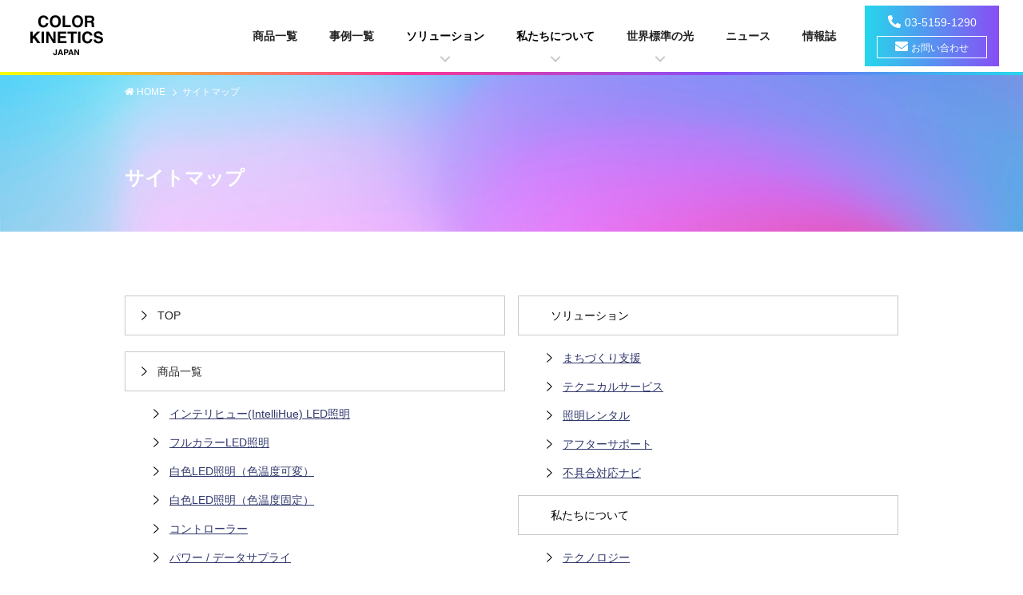

--- FILE ---
content_type: text/html; charset=UTF-8
request_url: https://www.colorkinetics.co.jp/sitemap
body_size: 23274
content:
<!DOCTYPE html>
<html lang="ja">
<head>
<meta charset="UTF-8">
<meta name="viewport" content="width=device-width, initial-scale=1.0">
<meta http-equiv="X-UA-Compatible" content="ie=edge">
<meta name="title" content=" サイトマップ｜カラーキネティクス・ジャパン 株式会社 " />
<meta name="description" content=" カラーキネティクス・ジャパンのサイトマップです。ご利用になりたいページをご確認いただけます。" />
<meta name="keyword" content="カラーキネティクス,LED照明 " />
<meta name="language" content="ja" />
<meta property="og:title" content=" サイトマップ｜カラーキネティクス・ジャパン 株式会社 " />
<meta property="og:type" content="article" />
<meta property="og:description" content="カラーキネティクス・ジャパンのサイトマップです。ご利用になりたいページをご確認いただけます。" />
<meta property="og:url" content="https://www.colorkinetics.co.jp/sitemap" />
<meta property="og:canonical" content="https://www.colorkinetics.co.jp/sitemap" />
<meta property="og:image" content="https://www.colorkinetics.co.jp/assets/images/og/og_image.jpg" />
<meta property="og:site_name" content="カラーキネティクス・ジャパン 株式会社" />
<meta property="og:locale" content="ja_JP" />
<title> サイトマップ｜カラーキネティクス・ジャパン 株式会社 </title>

<!-- Google Tag Manager -->
<script>(function(w,d,s,l,i){w[l]=w[l]||[];w[l].push({'gtm.start':
            new Date().getTime(),event:'gtm.js'});var f=d.getElementsByTagName(s)[0],
        j=d.createElement(s),dl=l!='dataLayer'?'&l='+l:'';j.async=true;j.src=
        'https://www.googletagmanager.com/gtm.js?id='+i+dl;f.parentNode.insertBefore(j,f);
    })(window,document,'script','dataLayer','GTM-WPJCB57');</script>
<!-- End Google Tag Manager -->

<!-- Global site tag (gtag.js) - Google Analytics -->
<script async src="https://www.googletagmanager.com/gtag/js?id=UA-182967863-1"></script>
<script>
    window.dataLayer = window.dataLayer || [];
    function gtag(){dataLayer.push(arguments);}
    gtag('js', new Date());

    gtag('config', 'UA-182967863-1');
</script>

<link rel="stylesheet" href="/assets/css/style.css?ver=240712">
<link rel="shortcut icon" href="/favicon.ico">
</head>
<body   class="t-oneColumn p-sitemap"  >
<!-- Google Tag Manager (noscript) -->
<noscript><iframe src="https://www.googletagmanager.com/ns.html?id=GTM-WPJCB57"
                  height="0" width="0" style="display:none;visibility:hidden"></iframe></noscript>
<!-- End Google Tag Manager (noscript) -->

<div id="page" class="site-container">

<header class="o-header ">
    <div class="o-header__inner">
        <h1 class="o-header__logo">
            <a href="/">
                                    <img src="/assets/images/common/logo_black.png" alt="COLOR KINETICS JAPAN">
                            </a>
        </h1>
        <nav class="o-header__nav js-header-nav-target">
            <ul class="o-header__navList">
                <li class="o-header__navItem -top">
                    <a href="/" class="o-header__navLink">TOP</a>
                </li>
                <li class="o-header__navItem ">
                    <a href="/products" class="o-header__navLink">商品一覧</a>
                </li>
                <li class="o-header__navItem ">
                    <a href="/works" class="o-header__navLink">事例一覧</a>
                </li>

                <li class="o-header__navItem ">
                    <span class="o-header__navLink -hasChild">ソリューション</span>
                    <label for="header_service" class="js-headerNavChild-trigger"></label>
                    <input type="checkbox" id="header_service">
                    <ul class="o-header__navChildList js-headerNavChild-trigger">
                        <li class="o-header__navChildItem"><a href="/solution/town">まちづくり支援</a></li>
                        <li class="o-header__navChildItem"><a href="/solution/technical">テクニカルサービス</a></li>
                        <li class="o-header__navChildItem"><a href="/solution/rental">照明レンタル</a></li>
                        <li class="o-header__navChildItem"><a href="/solution/support">アフターサポート</a></li>
                        <li class="o-header__navChildItem"><a href="/solution/navi">不具合対応ナビ</a></li>
                    </ul>
                </li>
                <li class="o-header__navItem ">
                    <span class="o-header__navLink -hasChild">
                        私たちについて
                    </span>
                    <label for="header_cjk" class="js-headerNavChild-trigger"></label>
                    <input type="checkbox" id="header_cjk">
                    <ul class="o-header__navChildList js-headerNavChild-trigger">
                        <li class="o-header__navChildItem"><a href="/about/technology">テクノロジー</a></li>
                        <li class="o-header__navChildItem"><a href="/about/company">会社概要</a></li>
                        <li class="o-header__navChildItem"><a href="/about/company#access">アクセス</a></li>

                    </ul>
                </li>
                <li class="o-header__navItem ">
                    <span class="o-header__navLink -hasChild">
                        <a href="/feature">世界標準の光</a>
                    </span>
                    <label for="header_feature" class=" js-headerNavChild-trigger"></label>
                    <input type="checkbox" id="header_feature">
                    <ul class="o-header__navChildList js-headerNavChild-target">
                        <li class="o-header__navChildItem">
                            <a href="/feature/bridge">
                                橋
                            </a>
                        </li>
                        <li class="o-header__navChildItem">
                            <a href="/feature/cloud">
                                クラウド制御
                            </a>
                        </li>
                        <li class="o-header__navChildItem">
                            <a href="/feature/stadium">
                                スタジアム＆アリーナ
                            </a>
                        </li>
                    </ul>
                </li>
                <li class="o-header__navItem ">
                    <a href="/news" class="o-header__navLink">ニュース</a>
                </li>
                <li class="o-header__navItem ">
                    <a href="/ckviews" class="o-header__navLink">情報誌</a>
                </li>
            </ul>
            <div class="o-header__contact">
                <a class="o-header__contactTel" href="tel:03-5159-1290">03-5159-1290</a>
                <a class="o-header__contactMail" href="/contact">お問い合わせ</a>
            </div>
            <ul class="o-header__lowerList">
                <li class="o-header__lowerItem">
                    <a href="/siteinfo">
                        ご利用条件
                    </a>
                </li>
                <li class="o-header__lowerItem">
                    <a href="/privacy">
                        個人情報保護方針
                    </a>
                </li>
                <li class="o-header__lowerItem">
                    <a href="/sitemap">
                        サイトマップ
                    </a>
                </li>
            </ul>
        </nav>
        <div class="o-header__hamburger">
            <div class="m-hamburger js-header-hamburger-button ">
                <span></span>
            </div>
        </div>
    </div>
</header>

    <div class="site-main">

        <div class="site-content">

            <div class="o-pageMainvisual -gradation">
                <div class="o-pageMainvisual__inner">
                    <div class="o-pageMainvisual__thumbnailWrap">
                        <div class="o-pageMainvisual__thumbnail">
                            <img src="/assets/images/common/thumb_common.jpg" alt="">
                        </div>
                    </div>
                    <div class="o-breadCrumbs  -float">
                        <div class="o-breadCrumbs__inner">
                            <ol class="o-breadCrumbs__list">
                                <li class="o-breadCrumbs__item">
                                    <a href="/">
                                        HOME
                                    </a>
                                </li>
                                <li class="o-breadCrumbs__item">
                                    <a href="/sitemap">
                                        サイトマップ
                                    </a>
                                </li>
                            </ol>
                        </div>
                    </div>
                    <h2 class="o-pageMainvisual__pageTitle">サイトマップ</h2>
                </div>
            </div>

            <section class="site-section__lowerContent">
                <div class="p-sitemap__inner">
                    <ul class="p-sitemap__linkList">
                        <li class="p-sitemap__linkItem">
                            <a class="a-boxLink " href="/">
                                <span class="a-boxLink__label">TOP</span>
                            </a>
                        </li>
                        <li class="p-sitemap__linkItem">
                            <a class="a-boxLink " href="/products">
                                <span class="a-boxLink__label">商品一覧</span>
                            </a>
                            <ul class="p-sitemap__childLinkList">
                                <li class="p-sitemap__childLinkItem">
                                    <a href="/products?category%5B%5D=1#search-result">インテリヒュー(IntelliHue) LED照明</a>
                                </li>
                            </ul>
                            <ul class="p-sitemap__childLinkList">
                                <li class="p-sitemap__childLinkItem">
                                    <a href="/products?category%5B%5D=2#search-result">フルカラーLED照明</a>
                                </li>
                            </ul>
                            <ul class="p-sitemap__childLinkList">
                                <li class="p-sitemap__childLinkItem">
                                    <a href="/products?category%5B%5D=3#search-result">白色LED照明（色温度可変）</a>
                                </li>
                            </ul>
                            <ul class="p-sitemap__childLinkList">
                                <li class="p-sitemap__childLinkItem">
                                    <a href="/products?category%5B%5D=4#search-result">白色LED照明（色温度固定）</a>
                                </li>
                            </ul>
                            <ul class="p-sitemap__childLinkList">
                                <li class="p-sitemap__childLinkItem">
                                    <a href="/products?category%5B%5D=5#search-result">コントローラー</a>
                                </li>
                            </ul>
                            <ul class="p-sitemap__childLinkList">
                                <li class="p-sitemap__childLinkItem">
                                    <a href="/products?category%5B%5D=6#search-result">パワー / データサプライ</a>
                                </li>
                            </ul>
                        </li>
                        <li class="p-sitemap__linkItem">
                            <a class="a-boxLink " href="/works">
                                <span class="a-boxLink__label">事例一覧</span>
                            </a>
                            <ul class="p-sitemap__childLinkList">
                                <li class="p-sitemap__childLinkItem">
                                    <a href="/works?category%5B%5D=1">商業施設＆ショップ</a>
                                </li>
                            </ul>
                            <ul class="p-sitemap__childLinkList">
                                <li class="p-sitemap__childLinkItem">
                                    <a href="/works?category%5B%5D=2">タワー</a>
                                </li>
                            </ul>
                            <ul class="p-sitemap__childLinkList">
                                <li class="p-sitemap__childLinkItem">
                                    <a href="/works?category%5B%5D=3">景観</a>
                                </li>
                            </ul>
                            <ul class="p-sitemap__childLinkList">
                                <li class="p-sitemap__childLinkItem">
                                    <a href="/works?category%5B%5D=4">テーマパーク＆遊園地</a>
                                </li>
                            </ul>
                            <ul class="p-sitemap__childLinkList">
                                <li class="p-sitemap__childLinkItem">
                                    <a href="/works?category%5B%5D=5">ホテル＆結婚式場＆集合住宅</a>
                                </li>
                            </ul>
                            <ul class="p-sitemap__childLinkList">
                                <li class="p-sitemap__childLinkItem">
                                    <a href="/works?category%5B%5D=6">カフェ＆レストラン</a>
                                </li>
                            </ul>
                            <ul class="p-sitemap__childLinkList">
                                <li class="p-sitemap__childLinkItem">
                                    <a href="/works?category%5B%5D=7">アミューズメント</a>
                                </li>
                            </ul>
                            <ul class="p-sitemap__childLinkList">
                                <li class="p-sitemap__childLinkItem">
                                    <a href="/works?category%5B%5D=8">ステージ</a>
                                </li>
                            </ul>
                            <ul class="p-sitemap__childLinkList">
                                <li class="p-sitemap__childLinkItem">
                                    <a href="/works?category%5B%5D=9">イベント</a>
                                </li>
                            </ul>
                            <ul class="p-sitemap__childLinkList">
                                <li class="p-sitemap__childLinkItem">
                                    <a href="/works?category%5B%5D=10">アートワーク＆展覧会</a>
                                </li>
                            </ul>
                            <ul class="p-sitemap__childLinkList">
                                <li class="p-sitemap__childLinkItem">
                                    <a href="/works?category%5B%5D=11">公共空間</a>
                                </li>
                            </ul>
                            <ul class="p-sitemap__childLinkList">
                                <li class="p-sitemap__childLinkItem">
                                    <a href="/works?category%5B%5D=12">学校＆文化施設</a>
                                </li>
                            </ul>
                            <ul class="p-sitemap__childLinkList">
                                <li class="p-sitemap__childLinkItem">
                                    <a href="/works?category%5B%5D=13">オフィス</a>
                                </li>
                            </ul>
                            <ul class="p-sitemap__childLinkList">
                                <li class="p-sitemap__childLinkItem">
                                    <a href="/works?category%5B%5D=14">自社展示</a>
                                </li>
                            </ul>
                        </li>
                    </ul>
                    <ul class="p-sitemap__linkList">
                        <li class="p-sitemap__linkItem">
								<span class="a-boxLink  -noLink">
									<span class="a-boxLink__label">ソリューション</span>
								</span>
                            <ul class="p-sitemap__childLinkList">
                                <li class="p-sitemap__childLinkItem">
                                    <a href="/solution/town">まちづくり支援</a>
                                </li>
                            </ul>
                            <ul class="p-sitemap__childLinkList">
                                <li class="p-sitemap__childLinkItem">
                                    <a href="/solution/technical">テクニカルサービス</a>
                                </li>
                            </ul>
                            <ul class="p-sitemap__childLinkList">
                                <li class="p-sitemap__childLinkItem">
                                    <a href="/solution/rental">照明レンタル</a>
                                </li>
                            </ul>
                            <ul class="p-sitemap__childLinkList">
                                <li class="p-sitemap__childLinkItem">
                                    <a href="/solution/support">アフターサポート</a>
                                </li>
                            </ul>
                            <ul class="p-sitemap__childLinkList">
                                <li class="p-sitemap__childLinkItem">
                                    <a href="/solution/navi">不具合対応ナビ</a>
                                </li>
                            </ul>
                        </li>
                        <li class="p-sitemap__linkItem">
								<span class="a-boxLink  -noLink">
									<span class="a-boxLink__label">私たちについて</span>
								</span>
                            <ul class="p-sitemap__childLinkList">
                                <li class="p-sitemap__childLinkItem">
                                    <a href="/about/technology">テクノロジー</a>
                                </li>
                            </ul>
                            <ul class="p-sitemap__childLinkList">
                                <li class="p-sitemap__childLinkItem">
                                    <a href="/about/company">会社概要</a>
                                </li>
                            </ul>
                        </li>
                        <li class="p-sitemap__linkItem">
                            <a class="a-boxLink " href="/feature">
                                <span class="a-boxLink__label">世界標準の光</span>
                            </a>
                            <ul class="p-sitemap__childLinkList">
                                <li class="p-sitemap__childLinkItem">
                                    <a href="/feature/bridge">橋</a>
                                </li>
                            </ul>
                            <ul class="p-sitemap__childLinkList">
                                <li class="p-sitemap__childLinkItem">
                                    <a href="/feature/cloud">クラウド制御</a>
                                </li>
                            </ul>
                            <ul class="p-sitemap__childLinkList">
                                <li class="p-sitemap__childLinkItem">
                                    <a href="/feature/stadium">スタジアム＆アリーナ</a>
                                </li>
                            </ul>
                        </li>
                        <li class="p-sitemap__linkItem">
                            <a class="a-boxLink " href="/news">
                                <span class="a-boxLink__label">ニュース</span>
                            </a>
                        </li>
                        <li class="p-sitemap__linkItem">
                            <a class="a-boxLink " href="/ckviews">
                                <span class="a-boxLink__label">情報誌 CK VIEWS</span>
                            </a>
                        </li>
                        <li class="p-sitemap__linkItem">
                            <a class="a-boxLink " href="/contact">
                                <span class="a-boxLink__label">お問い合わせ</span>
                            </a>
                        </li>
                        <li class="p-sitemap__linkItem">
                            <a class="a-boxLink " href="/siteinfo">
                                <span class="a-boxLink__label">ご利用条件</span>
                            </a>
                        </li>
                        <li class="p-sitemap__linkItem">
                            <a class="a-boxLink " href="/privacy">
                                <span class="a-boxLink__label">個人情報保護方針</span>
                            </a>
                        </li>
                        <li class="p-sitemap__linkItem">
                            <a class="a-boxLink " href="/sitemap">
                                <span class="a-boxLink__label">サイトマップ</span>
                            </a>
                        </li>
                    </ul>
                </div>
            </section>


        </div>

    </div>
    <a href="tel:03-5159-1290" class="m-floatLink">
        <span class="m-floatLink__text">お問い合わせ</span>
    </a>

<footer class="o-footer">
    <div class="o-footer__inner">
        <ul class="o-footer__linkList">
            <li class="o-footer__linkItem">
                <a href="/about/company">会社概要</a>
            </li>
            <li class="o-footer__linkItem">
                <a href="/siteinfo">ご利用条件</a>
            </li>
            <li class="o-footer__linkItem">
                <a href="/privacy">個人情報保護方針</a>
            </li>
            <li class="o-footer__linkItem">
                <a href="/sitemap">サイトマップ</a>
            </li>



            <li class="o-footer__linkItem">
                <a href="/contact">お問い合わせ</a>
            </li>
        </ul>
        <div class="o-footer__companyName">
            <p>カラーキネティクス・ジャパン</p>
        </div>
        <p class="o-footer__copyright">
            <small>Copyright(C) Color Kinetics Japan Incorporated All Rights Reserved.</small>
        </p>
    </div>
</footer>

</div><!-- /site-container -->

<script src="/assets/js/vender/jquery.min.js" defer></script>
<script src="/assets/js/vender/ofi.min.js" defer></script>




<script src="/assets/js/script.js" defer></script>
</body>
</html>


--- FILE ---
content_type: text/css
request_url: https://www.colorkinetics.co.jp/assets/css/style.css?ver=240712
body_size: 221475
content:
@import url("https://fonts.googleapis.com/css2?family=Noto+Sans+JP:wght@400;500;700&display=swap");@media (max-width: 47.9375em){.--visualEditor div:has(table){overflow-x:auto}}.--visualEditor div:has(table) table,.--visualEditor div:has(table) tr,.--visualEditor div:has(table) td{border:1px solid #ccc;padding:.3125rem}@media (min-width: 48em){.--visualEditor div:has(table) table,.--visualEditor div:has(table) tr,.--visualEditor div:has(table) td{word-break:break-all;word-wrap:break-word}}html,body,div,span,applet,object,iframe,h1,h2,h3,h4,h5,h6,p,blockquote,pre,a,abbr,acronym,address,big,cite,code,del,dfn,em,img,ins,kbd,q,s,samp,small,strike,strong,sub,sup,tt,var,b,u,i,center,dl,dt,dd,ol,ul,li,fieldset,form,label,legend,table,caption,tbody,tfoot,thead,tr,th,td,article,aside,canvas,details,embed,figure,figcaption,footer,header,hgroup,menu,nav,output,ruby,section,summary,time,mark,audio,video{margin:0;padding:0;border:0;font:inherit;font-size:100%;vertical-align:baseline}article,aside,details,figcaption,figure,footer,header,hgroup,menu,nav,section{display:block}body{line-height:1}ol,ul{list-style:none}blockquote,q{quotes:none}blockquote::before,blockquote::after,q::before,q::after{content:'';content:none}table{border-collapse:collapse;border-spacing:0}:root{--text-size-lg: 1.125rem;--text-size-md: 1rem;--text-size-sm: 0.875rem;--text-color: #000;--text-link-color: #30386C;--text-link-hover-opacity: 0.8;--text-line-height-md: 1.4;--spacing-vertical-xl: 80px;--spacing-vertical-md: 40px;--spacing-vertical-sm: 30px;--spacing-vertical-xs: 24px;--spacing-vertical-xxs: 20px;--spacing-horizontal-xl: 40px;--spacing-horizontal-lg: 36px;--spacing-horizontal-md: 20px;--color-white: #fff;--color-modal-overlay-color: rgba(0,0,0,0.6);--modal-button-size: 2.5rem;--modal-garter-vertical: 40px;--modal-garter-horizontal: 34px;--global-header-height: 5.625rem}@media (max-width: 47.9375em){:root{--modal-garter-vertical: 20px;--modal-garter-horizontal: 20px}}@media (max-width: 47.9375em){:root{--global-header-height: 4.3125rem}}html{scroll-padding-top:calc(var(--global-header-height) + var(--spacing-vertical-xs))}body *{box-sizing:border-box;font-family:"Hiragino Kaku Gothic Pro","ヒラギノ角ゴ Pro","メイリオ",Meiryo,sans-serif}a{text-decoration:none;color:#222}a:hover{opacity:0.8}@media (min-width: 48em){a[href^="tel:"]{pointer-events:none}}img{max-width:100%;height:auto;vertical-align:bottom}.iziModal{display:none;position:fixed;top:0;bottom:0;left:0;right:0;margin:auto;background:#FFF;box-shadow:0 0 8px rgba(0,0,0,0.3);transition:margin-top 0.3s ease, height 0.3s ease;transform:translateZ(0)}.iziModal *{-webkit-font-smoothing:antialiased}.iziModal::after{content:'';width:100%;height:0px;opacity:0;position:absolute;left:0;bottom:0;z-index:1;background:linear-gradient(to bottom, rgba(0,0,0,0) 0%, rgba(0,0,0,0.35) 100%);filter:progid:DXImageTransform.Microsoft.gradient( startColorstr='#00000000', endColorstr='#59000000',GradientType=0 );transition:height 0.3s ease-in-out, opacity 0.3s ease-in-out;pointer-events:none}.iziModal.hasShadow::after{height:30px;opacity:1}.iziModal .iziModal-progressbar{position:absolute;left:0;top:0px;width:100%;z-index:1}.iziModal .iziModal-progressbar>div{height:2px;width:100%}.iziModal .iziModal-header{background:#88A0B9;padding:14px 18px 15px 18px;box-shadow:inset 0 -10px 15px -12px rgba(0,0,0,0.3),0 0 0px #555;overflow:hidden;position:relative;z-index:10}.iziModal .iziModal-header-icon{font-size:40px;color:rgba(255,255,255,0.5);padding:0 15px 0 0;margin:0;float:left}.iziModal .iziModal-header-title{color:#FFF;font-size:18px;font-weight:600;line-height:1.3}.iziModal .iziModal-header-subtitle{color:rgba(255,255,255,0.6);font-size:12px;line-height:1.45}.iziModal .iziModal-header-title,.iziModal .iziModal-header-subtitle{display:block;margin:0;padding:0;font-family:'Lato', Arial;white-space:nowrap;overflow:hidden;text-overflow:ellipsis;text-align:left}.iziModal .iziModal-header-buttons{position:absolute;top:50%;right:10px;margin:-17px 0 0 0}.iziModal .iziModal-button{display:block;float:right;z-index:2;outline:none;height:34px;width:34px;border:0;padding:0;margin:0;opacity:0.3;border-radius:50%;transition:transform 0.5s cubic-bezier(0.16, 0.81, 0.32, 1),opacity 0.5s ease;background-size:67% !important;-webkit-tap-highlight-color:rgba(0,0,0,0);-webkit-tap-highlight-color:transparent}.iziModal .iziModal-button-close{background:url("[data-uri]") no-repeat 50% 50%}.iziModal .iziModal-button-fullscreen{background:url("[data-uri]") no-repeat 50% 50%}.iziModal.isFullscreen .iziModal-button-fullscreen{background:url("[data-uri]") no-repeat 50% 50%}.iziModal .iziModal-button-close:hover{transform:rotate(180deg)}.iziModal .iziModal-button:hover{opacity:0.8}.iziModal .iziModal-header.iziModal-noSubtitle{height:auto;padding:10px 15px 12px 15px}.iziModal .iziModal-header.iziModal-noSubtitle .iziModal-header-icon{font-size:23px;padding-right:13px}.iziModal .iziModal-header.iziModal-noSubtitle .iziModal-header-title{font-size:15px;margin:3px 0 0 0;font-weight:400}.iziModal .iziModal-header.iziModal-noSubtitle .iziModal-header-buttons{right:6px;margin:-16px 0 0 0}.iziModal .iziModal-header.iziModal-noSubtitle .iziModal-button{height:30px;width:30px}.iziModal-rtl{direction:rtl}.iziModal-rtl .iziModal-header{padding:14px 18px 15px 40px}.iziModal-rtl .iziModal-header-icon{float:right;padding:0 0 0 15px}.iziModal-rtl .iziModal-header-buttons{right:initial;left:10px}.iziModal-rtl .iziModal-button{float:left}.iziModal-rtl .iziModal-header-title,.iziModal-rtl .iziModal-header-subtitle{text-align:right;font-family:Tahoma, 'Lato', Arial;font-weight:500}.iziModal-rtl .iziModal-header.iziModal-noSubtitle{padding:10px 15px 12px 40px}.iziModal-rtl .iziModal-header.iziModal-noSubtitle .iziModal-header-icon{padding:0 0 0 13px}.iziModal.iziModal-light .iziModal-header-icon{color:rgba(0,0,0,0.5)}.iziModal.iziModal-light .iziModal-header-title{color:#000}.iziModal.iziModal-light .iziModal-header-subtitle{color:rgba(0,0,0,0.6)}.iziModal.iziModal-light .iziModal-button-close{background:url("[data-uri]") no-repeat 50% 50%}.iziModal.iziModal-light .iziModal-button-fullscreen{background:url("[data-uri]") no-repeat 50% 50%}.iziModal.iziModal-light.isFullscreen .iziModal-button-fullscreen{background:url("[data-uri]") no-repeat 50% 50%}.iziModal .iziModal-loader{background:#fff url([data-uri]) no-repeat 50% 50%;position:absolute;left:0;right:0;top:0;bottom:0;z-index:9}.iziModal .iziModal-content-loader{background:url([data-uri]) no-repeat 50% 50%}.iziModal .iziModal-content:before,.iziModal .iziModal-content:after{content:'';display:table}.iziModal .iziModal-content:after{clear:both}.iziModal .iziModal-content{zoom:1;width:100%;-webkit-overflow-scrolling:touch}.iziModal .iziModal-wrap{width:100%;position:relative;-webkit-overflow-scrolling:touch;overflow-scrolling:touch}.iziModal .iziModal-iframe{border:0;margin:0 0 -6px 0;width:100%;transition:height 0.3s ease}.iziModal-overlay{display:block;position:fixed;top:0;left:0;height:100%;width:100%}.iziModal-navigate{position:fixed;left:0;right:0;top:0;bottom:0;pointer-events:none}.iziModal-navigate-caption{position:absolute;left:10px;top:10px;color:white;line-height:16px;font-size:9px;font-family:'Lato', Arial;letter-spacing:0.1em;text-indent:0;text-align:center;width:70px;padding:5px 0;text-transform:uppercase;display:none}.iziModal-navigate-caption::before,.iziModal-navigate-caption::after{position:absolute;top:2px;width:20px;height:20px;text-align:center;line-height:14px;font-size:12px;content:'';background-size:100% !important}.iziModal-navigate-caption:before{left:0;background:url("[data-uri]") no-repeat 50% 50%}.iziModal-navigate-caption:after{right:0;background:url("[data-uri]") no-repeat 50% 50%}.iziModal-navigate>button{position:fixed;bottom:0;top:0;border:0;height:100%;width:84px;background-size:100% !important;cursor:pointer;padding:0;opacity:0.2;transition:opacity 0.3s ease;pointer-events:all;margin:0;outline:none}.iziModal-navigate>button:hover{opacity:1}.iziModal-navigate-prev{left:50%;background:url("[data-uri]") no-repeat 50% 50%}.iziModal-navigate-next{right:50%;background:url("[data-uri]") no-repeat 50% 50%}.iziModal.isAttachedTop .iziModal-header{border-top-left-radius:0;border-top-right-radius:0}.iziModal.isAttachedTop{margin-top:0 !important;margin-bottom:auto !important;border-top-left-radius:0 !important;border-top-right-radius:0 !important}.iziModal.isAttachedBottom{margin-top:auto !important;margin-bottom:0 !important;border-bottom-left-radius:0 !important;border-bottom-right-radius:0 !important}.iziModal.isFullscreen{max-width:100% !important;margin:0 !important;height:100% !important;border-radius:0 !important}.iziModal.isAttached{border-radius:0 !important}.iziModal.hasScroll .iziModal-wrap{overflow-y:auto;overflow-x:hidden}html.iziModal-isOverflow{overflow:hidden}html.iziModal-isOverflow body,html.iziModal-isAttached body{overflow-y:scroll;position:relative}html.iziModal-isAttached{overflow:hidden}.iziModal ::-webkit-scrollbar{overflow:visible;height:7px;width:7px}.iziModal ::-webkit-scrollbar-thumb{background-color:rgba(0,0,0,0.2);background-clip:padding-box;border:solid transparent;border-width:0px;min-height:28px;padding:100px 0 0;box-shadow:inset 1px 1px 0 rgba(0,0,0,0.1),inset 0 -1px 0 rgba(0,0,0,0.07)}.iziModal ::-webkit-scrollbar-thumb:active{background-color:rgba(0,0,0,0.4)}.iziModal ::-webkit-scrollbar-button{height:0;width:0}.iziModal ::-webkit-scrollbar-track{background-clip:padding-box;border:solid transparent;border-width:0 0 0 2px}.iziModal.transitionIn .iziModal-header{animation:iziM-slideDown 0.7s cubic-bezier(0.7, 0, 0.3, 1)}.iziModal.transitionIn .iziModal-header .iziModal-header-icon{animation:iziM-revealIn 1s cubic-bezier(0.16, 0.81, 0.32, 1) both}.iziModal.transitionIn .iziModal-header .iziModal-header-title,.iziModal.transitionIn .iziModal-header .iziModal-header-subtitle{animation:iziM-slideIn 1s cubic-bezier(0.16, 0.81, 0.32, 1) both}.iziModal.transitionIn .iziModal-header .iziModal-button{animation:iziM-revealIn 1.2s cubic-bezier(0.7, 0, 0.3, 1)}.iziModal.transitionIn .iziModal-iframe,.iziModal.transitionIn .iziModal-wrap{animation:iziM-fadeIn 1.3s}.iziModal.transitionIn .iziModal-header{-webkit-animation-delay:0.0s;-moz-animation:0.0s;animation-delay:0.0s}.iziModal.transitionIn .iziModal-header .iziModal-header-icon,.iziModal.transitionIn .iziModal-header .iziModal-header-title{-webkit-animation-delay:0.4s;-moz-animation:0.4s;animation-delay:0.4s}.iziModal.transitionIn .iziModal-header .iziModal-header-subtitle{-webkit-animation-delay:0.5s;-moz-animation:0.5s;animation-delay:0.5s}.iziModal.transitionOut .iziModal-header,.iziModal.transitionOut .iziModal-header *{transition:none !important}.iziModal.fadeOut,.iziModal-overlay.fadeOut,.iziModal-navigate.fadeOut,.iziModal .fadeOut{animation:iziM-fadeOut 0.5s;animation-fill-mode:forwards}.iziModal.fadeIn,.iziModal-overlay.fadeIn,.iziModal-navigate.fadeIn,.iziModal .fadeIn{animation:iziM-fadeIn 0.5s}.iziModal.comingIn,.iziModal-overlay.comingIn{animation:iziM-comingIn 0.5s ease}.iziModal.comingOut,.iziModal-overlay.comingOut{animation:iziM-comingOut 0.5s cubic-bezier(0.16, 0.81, 0.32, 1);animation-fill-mode:forwards}.iziModal.bounceInDown,.iziModal-overlay.bounceInDown{animation:iziM-bounceInDown 0.7s ease}.iziModal.bounceOutDown,.iziModal-overlay.bounceOutDown{animation:iziM-bounceOutDown 0.7s ease}.iziModal.bounceInUp,.iziModal-overlay.bounceInUp{animation:iziM-bounceInUp 0.7s ease}.iziModal.bounceOutUp,.iziModal-overlay.bounceOutUp{animation:iziM-bounceOutUp 0.7s ease}.iziModal.fadeInDown,.iziModal-overlay.fadeInDown{animation:iziM-fadeInDown 0.7s cubic-bezier(0.16, 0.81, 0.32, 1)}.iziModal.fadeOutDown,.iziModal-overlay.fadeOutDown{animation:iziM-fadeOutDown 0.5s ease}.iziModal.fadeInUp,.iziModal-overlay.fadeInUp{animation:iziM-fadeInUp 0.7s cubic-bezier(0.16, 0.81, 0.32, 1)}.iziModal.fadeOutUp,.iziModal-overlay.fadeOutUp{animation:iziM-fadeOutUp 0.5s ease}.iziModal.fadeInLeft,.iziModal-overlay.fadeInLeft{animation:iziM-fadeInLeft 0.7s cubic-bezier(0.16, 0.81, 0.32, 1)}.iziModal.fadeOutLeft,.iziModal-overlay.fadeOutLeft{animation:iziM-fadeOutLeft 0.5s ease}.iziModal.fadeInRight,.iziModal-overlay.fadeInRight{animation:iziM-fadeInRight 0.7s cubic-bezier(0.16, 0.81, 0.32, 1)}.iziModal.fadeOutRight,.iziModal-overlay.fadeOutRight{animation:iziM-fadeOutRight 0.5s ease}.iziModal.flipInX,.iziModal-overlay.flipInX{animation:iziM-flipInX 0.7s ease}.iziModal.flipOutX,.iziModal-overlay.flipOutX{animation:iziM-flipOutX 0.7s ease}@keyframes iziM-comingIn{0%{opacity:0;transform:scale(0.9) translateY(-20px) perspective(600px) rotateX(10deg)}100%{opacity:1;transform:scale(1) translateY(0) perspective(600px) rotateX(0)}}@keyframes iziM-comingOut{0%{opacity:1;transform:scale(1)}100%{opacity:0;transform:scale(0.9)}}@keyframes iziM-fadeOut{0%{opacity:1}100%{opacity:0}}@keyframes iziM-fadeIn{0%{opacity:0}100%{opacity:1}}@keyframes iziM-slideIn{0%{opacity:0;transform:translateX(50px)}100%{opacity:1;transform:translateX(0)}}@keyframes iziM-slideDown{0%{opacity:0;transform:scale(1, 0) translateY(-40px);transform-origin:center top}}@keyframes iziM-revealIn{0%{opacity:0;transform:scale3d(0.3, 0.3, 1)}}@keyframes iziM-bounceInDown{from,60%,75%,90%,to{animation-timing-function:cubic-bezier(0.215, 0.61, 0.355, 1)}0%{opacity:0;transform:translate3d(0, -1000px, 0)}60%{opacity:1;transform:translate3d(0, 25px, 0)}75%{transform:translate3d(0, -10px, 0)}90%{transform:translate3d(0, 5px, 0)}to{transform:none}}@keyframes iziM-bounceOutDown{20%{transform:translate3d(0, 10px, 0)}40%,45%{opacity:1;transform:translate3d(0, -20px, 0)}to{opacity:0;transform:translate3d(0, 1000px, 0)}}@keyframes iziM-bounceInUp{from,60%,75%,90%,to{animation-timing-function:cubic-bezier(0.215, 0.61, 0.355, 1)}from{opacity:0;transform:translate3d(0, 1000px, 0)}60%{opacity:1;transform:translate3d(0, -20px, 0)}75%{transform:translate3d(0, 10px, 0)}90%{transform:translate3d(0, -5px, 0)}to{transform:translate3d(0, 0, 0)}}@keyframes iziM-bounceOutUp{20%{transform:translate3d(0, -10px, 0)}40%,45%{opacity:1;transform:translate3d(0, 20px, 0)}to{opacity:0;transform:translate3d(0, -1000px, 0)}}@keyframes iziM-fadeInDown{from{opacity:0;transform:translate3d(0, -100px, 0)}to{opacity:1;transform:none}}@keyframes iziM-fadeOutDown{from{opacity:1}to{opacity:0;transform:translate3d(0, 100px, 0)}}@keyframes iziM-fadeInUp{from{opacity:0;transform:translate3d(0, 100px, 0)}to{opacity:1;transform:none}}@keyframes iziM-fadeOutUp{from{opacity:1}to{opacity:0;transform:translate3d(0, -100px, 0)}}@keyframes iziM-fadeInLeft{from{opacity:0;transform:translate3d(-200px, 0, 0)}to{opacity:1;transform:none}}@keyframes iziM-fadeOutLeft{from{opacity:1}to{opacity:0;transform:translate3d(-200px, 0, 0)}}@keyframes iziM-fadeInRight{from{opacity:0;transform:translate3d(200px, 0, 0)}to{opacity:1;transform:none}}@keyframes iziM-fadeOutRight{from{opacity:1}to{opacity:0;transform:translate3d(200px, 0, 0)}}@keyframes iziM-flipInX{0%{transform:perspective(400px) rotateX(60deg);opacity:0}40%{transform:perspective(400px) rotateX(-10deg)}70%{transform:perspective(400px) rotateX(10deg)}100%{transform:perspective(400px) rotateX(0deg);opacity:1}}@keyframes iziM-flipOutX{from{transform:perspective(400px)}30%{transform:perspective(400px) rotate3d(1, 0, 0, -20deg);opacity:1}to{transform:perspective(400px) rotate3d(1, 0, 0, 40deg);opacity:0}}@font-face{font-family:'swiper-icons';src:url("data:application/font-woff;charset=utf-8;base64, [base64]//wADZ2x5ZgAAAywAAADMAAAD2MHtryVoZWFkAAABbAAAADAAAAA2E2+eoWhoZWEAAAGcAAAAHwAAACQC9gDzaG10eAAAAigAAAAZAAAArgJkABFsb2NhAAAC0AAAAFoAAABaFQAUGG1heHAAAAG8AAAAHwAAACAAcABAbmFtZQAAA/gAAAE5AAACXvFdBwlwb3N0AAAFNAAAAGIAAACE5s74hXjaY2BkYGAAYpf5Hu/j+W2+MnAzMYDAzaX6QjD6/4//Bxj5GA8AuRwMYGkAPywL13jaY2BkYGA88P8Agx4j+/8fQDYfA1AEBWgDAIB2BOoAeNpjYGRgYNBh4GdgYgABEMnIABJzYNADCQAACWgAsQB42mNgYfzCOIGBlYGB0YcxjYGBwR1Kf2WQZGhhYGBiYGVmgAFGBiQQkOaawtDAoMBQxXjg/wEGPcYDDA4wNUA2CCgwsAAAO4EL6gAAeNpj2M0gyAACqxgGNWBkZ2D4/wMA+xkDdgAAAHjaY2BgYGaAYBkGRgYQiAHyGMF8FgYHIM3DwMHABGQrMOgyWDLEM1T9/w8UBfEMgLzE////P/5//f/V/xv+r4eaAAeMbAxwIUYmIMHEgKYAYjUcsDAwsLKxc3BycfPw8jEQA/[base64]/uznmfPFBNODM2K7MTQ45YEAZqGP81AmGGcF3iPqOop0r1SPTaTbVkfUe4HXj97wYE+yNwWYxwWu4v1ugWHgo3S1XdZEVqWM7ET0cfnLGxWfkgR42o2PvWrDMBSFj/IHLaF0zKjRgdiVMwScNRAoWUoH78Y2icB/yIY09An6AH2Bdu/UB+yxopYshQiEvnvu0dURgDt8QeC8PDw7Fpji3fEA4z/PEJ6YOB5hKh4dj3EvXhxPqH/SKUY3rJ7srZ4FZnh1PMAtPhwP6fl2PMJMPDgeQ4rY8YT6Gzao0eAEA409DuggmTnFnOcSCiEiLMgxCiTI6Cq5DZUd3Qmp10vO0LaLTd2cjN4fOumlc7lUYbSQcZFkutRG7g6JKZKy0RmdLY680CDnEJ+UMkpFFe1RN7nxdVpXrC4aTtnaurOnYercZg2YVmLN/d/gczfEimrE/fs/bOuq29Zmn8tloORaXgZgGa78yO9/cnXm2BpaGvq25Dv9S4E9+5SIc9PqupJKhYFSSl47+Qcr1mYNAAAAeNptw0cKwkAAAMDZJA8Q7OUJvkLsPfZ6zFVERPy8qHh2YER+3i/BP83vIBLLySsoKimrqKqpa2hp6+jq6RsYGhmbmJqZSy0sraxtbO3sHRydnEMU4uR6yx7JJXveP7WrDycAAAAAAAH//wACeNpjYGRgYOABYhkgZgJCZgZNBkYGLQZtIJsFLMYAAAw3ALgAeNolizEKgDAQBCchRbC2sFER0YD6qVQiBCv/H9ezGI6Z5XBAw8CBK/m5iQQVauVbXLnOrMZv2oLdKFa8Pjuru2hJzGabmOSLzNMzvutpB3N42mNgZGBg4GKQYzBhYMxJLMlj4GBgAYow/P/PAJJhLM6sSoWKfWCAAwDAjgbRAAB42mNgYGBkAIIbCZo5IPrmUn0hGA0AO8EFTQAA") format("woff");font-weight:400;font-style:normal}:root{--swiper-theme-color: #007aff}.swiper-container{margin-left:auto;margin-right:auto;position:relative;overflow:hidden;list-style:none;padding:0;z-index:1}.swiper-container-vertical>.swiper-wrapper{flex-direction:column}.swiper-wrapper{position:relative;width:100%;height:100%;z-index:1;display:flex;transition-property:transform;box-sizing:content-box}.swiper-container-android .swiper-slide,.swiper-wrapper{transform:translate3d(0px, 0, 0)}.swiper-container-multirow>.swiper-wrapper{flex-wrap:wrap}.swiper-container-multirow-column>.swiper-wrapper{flex-wrap:wrap;flex-direction:column}.swiper-container-free-mode>.swiper-wrapper{transition-timing-function:ease-out;margin:0 auto}.swiper-slide{flex-shrink:0;width:100%;height:100%;position:relative;transition-property:transform}.swiper-slide-invisible-blank{visibility:hidden}.swiper-container-autoheight,.swiper-container-autoheight .swiper-slide{height:auto}.swiper-container-autoheight .swiper-wrapper{align-items:flex-start;transition-property:transform, height}.swiper-container-3d{perspective:1200px}.swiper-container-3d .swiper-wrapper,.swiper-container-3d .swiper-slide,.swiper-container-3d .swiper-slide-shadow-left,.swiper-container-3d .swiper-slide-shadow-right,.swiper-container-3d .swiper-slide-shadow-top,.swiper-container-3d .swiper-slide-shadow-bottom,.swiper-container-3d .swiper-cube-shadow{transform-style:preserve-3d}.swiper-container-3d .swiper-slide-shadow-left,.swiper-container-3d .swiper-slide-shadow-right,.swiper-container-3d .swiper-slide-shadow-top,.swiper-container-3d .swiper-slide-shadow-bottom{position:absolute;left:0;top:0;width:100%;height:100%;pointer-events:none;z-index:10}.swiper-container-3d .swiper-slide-shadow-left{background-image:linear-gradient(to left, rgba(0,0,0,0.5), rgba(0,0,0,0))}.swiper-container-3d .swiper-slide-shadow-right{background-image:linear-gradient(to right, rgba(0,0,0,0.5), rgba(0,0,0,0))}.swiper-container-3d .swiper-slide-shadow-top{background-image:linear-gradient(to top, rgba(0,0,0,0.5), rgba(0,0,0,0))}.swiper-container-3d .swiper-slide-shadow-bottom{background-image:linear-gradient(to bottom, rgba(0,0,0,0.5), rgba(0,0,0,0))}.swiper-container-css-mode>.swiper-wrapper{overflow:auto;scrollbar-width:none;-ms-overflow-style:none}.swiper-container-css-mode>.swiper-wrapper::-webkit-scrollbar{display:none}.swiper-container-css-mode>.swiper-wrapper>.swiper-slide{scroll-snap-align:start start}.swiper-container-horizontal.swiper-container-css-mode>.swiper-wrapper{scroll-snap-type:x mandatory}.swiper-container-vertical.swiper-container-css-mode>.swiper-wrapper{scroll-snap-type:y mandatory}:root{--swiper-navigation-size: 44px}.swiper-button-prev,.swiper-button-next{position:absolute;top:50%;width:calc(var(--swiper-navigation-size) / 44 * 27);height:var(--swiper-navigation-size);margin-top:calc(-1 * var(--swiper-navigation-size) / 2);z-index:10;cursor:pointer;display:flex;align-items:center;justify-content:center;color:var(--swiper-navigation-color, var(--swiper-theme-color))}.swiper-button-prev.swiper-button-disabled,.swiper-button-next.swiper-button-disabled{opacity:0.35;cursor:auto;pointer-events:none}.swiper-button-prev:after,.swiper-button-next:after{font-family:swiper-icons;font-size:var(--swiper-navigation-size);text-transform:none !important;letter-spacing:0;text-transform:none;font-variant:initial;line-height:1}.swiper-button-prev,.swiper-container-rtl .swiper-button-next{left:10px;right:auto}.swiper-button-prev:after,.swiper-container-rtl .swiper-button-next:after{content:'prev'}.swiper-button-next,.swiper-container-rtl .swiper-button-prev{right:10px;left:auto}.swiper-button-next:after,.swiper-container-rtl .swiper-button-prev:after{content:'next'}.swiper-button-prev.swiper-button-white,.swiper-button-next.swiper-button-white{--swiper-navigation-color: #ffffff}.swiper-button-prev.swiper-button-black,.swiper-button-next.swiper-button-black{--swiper-navigation-color: #000000}.swiper-button-lock{display:none}.swiper-pagination{position:absolute;text-align:center;transition:300ms opacity;transform:translate3d(0, 0, 0);z-index:10}.swiper-pagination.swiper-pagination-hidden{opacity:0}.swiper-pagination-fraction,.swiper-pagination-custom,.swiper-container-horizontal>.swiper-pagination-bullets{bottom:10px;left:0;width:100%}.swiper-pagination-bullets-dynamic{overflow:hidden;font-size:0}.swiper-pagination-bullets-dynamic .swiper-pagination-bullet{transform:scale(0.33);position:relative}.swiper-pagination-bullets-dynamic .swiper-pagination-bullet-active{transform:scale(1)}.swiper-pagination-bullets-dynamic .swiper-pagination-bullet-active-main{transform:scale(1)}.swiper-pagination-bullets-dynamic .swiper-pagination-bullet-active-prev{transform:scale(0.66)}.swiper-pagination-bullets-dynamic .swiper-pagination-bullet-active-prev-prev{transform:scale(0.33)}.swiper-pagination-bullets-dynamic .swiper-pagination-bullet-active-next{transform:scale(0.66)}.swiper-pagination-bullets-dynamic .swiper-pagination-bullet-active-next-next{transform:scale(0.33)}.swiper-pagination-bullet{width:8px;height:8px;display:inline-block;border-radius:100%;background:#000;opacity:0.2}button.swiper-pagination-bullet{border:none;margin:0;padding:0;box-shadow:none;appearance:none}.swiper-pagination-clickable .swiper-pagination-bullet{cursor:pointer}.swiper-pagination-bullet-active{opacity:1;background:var(--swiper-pagination-color, var(--swiper-theme-color))}.swiper-container-vertical>.swiper-pagination-bullets{right:10px;top:50%;transform:translate3d(0px, -50%, 0)}.swiper-container-vertical>.swiper-pagination-bullets .swiper-pagination-bullet{margin:6px 0;display:block}.swiper-container-vertical>.swiper-pagination-bullets.swiper-pagination-bullets-dynamic{top:50%;transform:translateY(-50%);width:8px}.swiper-container-vertical>.swiper-pagination-bullets.swiper-pagination-bullets-dynamic .swiper-pagination-bullet{display:inline-block;transition:200ms transform, 200ms top}.swiper-container-horizontal>.swiper-pagination-bullets .swiper-pagination-bullet{margin:0 4px}.swiper-container-horizontal>.swiper-pagination-bullets.swiper-pagination-bullets-dynamic{left:50%;transform:translateX(-50%);white-space:nowrap}.swiper-container-horizontal>.swiper-pagination-bullets.swiper-pagination-bullets-dynamic .swiper-pagination-bullet{transition:200ms transform, 200ms left}.swiper-container-horizontal.swiper-container-rtl>.swiper-pagination-bullets-dynamic .swiper-pagination-bullet{transition:200ms transform, 200ms right}.swiper-pagination-progressbar{background:rgba(0,0,0,0.25);position:absolute}.swiper-pagination-progressbar .swiper-pagination-progressbar-fill{background:var(--swiper-pagination-color, var(--swiper-theme-color));position:absolute;left:0;top:0;width:100%;height:100%;transform:scale(0);transform-origin:left top}.swiper-container-rtl .swiper-pagination-progressbar .swiper-pagination-progressbar-fill{transform-origin:right top}.swiper-container-horizontal>.swiper-pagination-progressbar,.swiper-container-vertical>.swiper-pagination-progressbar.swiper-pagination-progressbar-opposite{width:100%;height:4px;left:0;top:0}.swiper-container-vertical>.swiper-pagination-progressbar,.swiper-container-horizontal>.swiper-pagination-progressbar.swiper-pagination-progressbar-opposite{width:4px;height:100%;left:0;top:0}.swiper-pagination-white{--swiper-pagination-color: #ffffff}.swiper-pagination-black{--swiper-pagination-color: #000000}.swiper-pagination-lock{display:none}.swiper-scrollbar{border-radius:10px;position:relative;-ms-touch-action:none;background:rgba(0,0,0,0.1)}.swiper-container-horizontal>.swiper-scrollbar{position:absolute;left:1%;bottom:3px;z-index:50;height:5px;width:98%}.swiper-container-vertical>.swiper-scrollbar{position:absolute;right:3px;top:1%;z-index:50;width:5px;height:98%}.swiper-scrollbar-drag{height:100%;width:100%;position:relative;background:rgba(0,0,0,0.5);border-radius:10px;left:0;top:0}.swiper-scrollbar-cursor-drag{cursor:move}.swiper-scrollbar-lock{display:none}.swiper-zoom-container{width:100%;height:100%;display:flex;justify-content:center;align-items:center;text-align:center}.swiper-zoom-container>img,.swiper-zoom-container>svg,.swiper-zoom-container>canvas{max-width:100%;max-height:100%;object-fit:contain}.swiper-slide-zoomed{cursor:move}.swiper-lazy-preloader{width:42px;height:42px;position:absolute;left:50%;top:50%;margin-left:-21px;margin-top:-21px;z-index:10;transform-origin:50%;animation:swiper-preloader-spin 1s infinite linear;box-sizing:border-box;border:4px solid var(--swiper-preloader-color, var(--swiper-theme-color));border-radius:50%;border-top-color:transparent}.swiper-lazy-preloader-white{--swiper-preloader-color: #fff}.swiper-lazy-preloader-black{--swiper-preloader-color: #000}@keyframes swiper-preloader-spin{100%{transform:rotate(360deg)}}.swiper-container .swiper-notification{position:absolute;left:0;top:0;pointer-events:none;opacity:0;z-index:-1000}.swiper-container-fade.swiper-container-free-mode .swiper-slide{transition-timing-function:ease-out}.swiper-container-fade .swiper-slide{pointer-events:none;transition-property:opacity}.swiper-container-fade .swiper-slide .swiper-slide{pointer-events:none}.swiper-container-fade .swiper-slide-active,.swiper-container-fade .swiper-slide-active .swiper-slide-active{pointer-events:auto}.swiper-container-cube{overflow:visible}.swiper-container-cube .swiper-slide{pointer-events:none;backface-visibility:hidden;z-index:1;visibility:hidden;transform-origin:0 0;width:100%;height:100%}.swiper-container-cube .swiper-slide .swiper-slide{pointer-events:none}.swiper-container-cube.swiper-container-rtl .swiper-slide{transform-origin:100% 0}.swiper-container-cube .swiper-slide-active,.swiper-container-cube .swiper-slide-active .swiper-slide-active{pointer-events:auto}.swiper-container-cube .swiper-slide-active,.swiper-container-cube .swiper-slide-next,.swiper-container-cube .swiper-slide-prev,.swiper-container-cube .swiper-slide-next+.swiper-slide{pointer-events:auto;visibility:visible}.swiper-container-cube .swiper-slide-shadow-top,.swiper-container-cube .swiper-slide-shadow-bottom,.swiper-container-cube .swiper-slide-shadow-left,.swiper-container-cube .swiper-slide-shadow-right{z-index:0;backface-visibility:hidden}.swiper-container-cube .swiper-cube-shadow{position:absolute;left:0;bottom:0px;width:100%;height:100%;background:#000;opacity:0.6;filter:blur(50px);z-index:0}.swiper-container-flip{overflow:visible}.swiper-container-flip .swiper-slide{pointer-events:none;backface-visibility:hidden;z-index:1}.swiper-container-flip .swiper-slide .swiper-slide{pointer-events:none}.swiper-container-flip .swiper-slide-active,.swiper-container-flip .swiper-slide-active .swiper-slide-active{pointer-events:auto}.swiper-container-flip .swiper-slide-shadow-top,.swiper-container-flip .swiper-slide-shadow-bottom,.swiper-container-flip .swiper-slide-shadow-left,.swiper-container-flip .swiper-slide-shadow-right{z-index:0;backface-visibility:hidden}.a-boxLink{font-size:.875rem;line-height:1;padding:1.0625rem 1rem;text-align:center;display:inline-block;border:.0625rem solid #C8C8C8;padding-left:2.5rem;position:relative;width:100%;text-align:left}.a-boxLink::before{content:"";position:absolute;top:50%;transform:translateY(-50%);left:1.25rem;width:.5rem;height:.75rem;background-image:url("../images/common/icon_arrow_right.svg");background-size:contain;background-repeat:no-repeat}.a-boxLink.-noLink::before{display:none}.a-button{background-color:#222;cursor:pointer;font-size:1.125rem;line-height:1;padding:1rem 1rem;text-align:center;display:inline-block;border-radius:.25rem;box-shadow:0 .1875rem .5rem rgba(0,0,0,0.1);position:relative;font-weight:700}.a-button.-black{background-color:#000;color:#FFF}.a-button.-withIcon{text-align:center}.a-button.-withIcon.-plus::after,.a-button.-withIcon.-plus::before{content:"";position:absolute;right:1.25rem;width:1.375rem;height:.25rem;background-color:#fff;display:block;top:50%;transform:translateY(-50%)}.a-button.-withIcon.-plus::after{transform:translateY(-50%) rotate(90deg)}.a-button.-withIcon.-plus.is-show::after{display:none}.a-button.-withIcon.-arrowRight::after{content:"";position:absolute;right:1.75rem;top:calc(50% + .0625rem);border-top:.125rem solid #222;border-right:.125rem solid #222;transform:translateY(-50%) rotate(45deg);width:.4375rem;height:.4375rem;display:block}.a-button.-withIcon.-arrowRight.-black::after{border-top:.125rem solid #fff;border-right:.125rem solid #fff}.a-formItem{display:flex;align-items:flex-start;justify-content:flex-start;padding:.9375rem 0}@media (max-width: 47.9375em){.a-formItem{padding:1.5rem .9375rem;display:block}}.a-formItem .a-formItem__label{flex:0 0 12.5rem;width:100%;max-width:12.5rem;display:block;padding-left:1.25rem;font-weight:700;margin-top:1.25rem;font-size:.875rem}@media (max-width: 47.9375em){.a-formItem .a-formItem__label{width:100%;padding-left:0;margin-bottom:.625rem}}.a-formItem .a-formItem__inputArea{width:50%;max-width:50%;position:relative;padding-right:1.25rem}@media (max-width: 47.9375em){.a-formItem .a-formItem__inputArea{width:100%}}.a-formItem .a-formItem__input{display:block;padding:.875rem 1.25rem;font-size:1rem;border:.0625rem solid #e6e6e6;width:100%;font-size:.875rem}@media (max-width: 47.9375em){.a-formItem .a-formItem__input{font-size:.875rem;padding:.6875rem}}.a-formItem .a-formItem__input.-post{margin-left:2.5rem}.a-formItem .a-formItem__input.-confirm.-textarea{min-height:12.5rem}.a-formItem .a-formItem__postMark{position:absolute;top:1.25rem;left:0;color:#222}.a-formItem .a-formItem__example{display:block;color:#757575;font-size:.75rem;margin-top:.75rem}.a-formItem.-fullwidth .a-formItem__inputArea{width:100%;max-width:100%}.a-formItem.-textarea .a-formItem__inputArea{width:100%;max-width:100%}.a-formItem.-textarea .a-formItem__input{line-height:1.6;resize:vertical}.a-formItem .-necessary{color:#B40019}.a-newsTag{font-size:.75rem;padding:.25rem .25rem;text-align:center;min-width:5.625rem;background-color:#000;color:#FFF;display:inline-block}.a-pagerLink{padding:.5625rem;display:inline-block;border-bottom:.125rem solid #000;font-weight:700;font-size:.875rem}.a-pagerLink::before,.a-pagerLink::after{width:.875rem;height:.4375rem;display:inline-block;background-image:url("../images/common/icon_arrow_sign.svg");background-position:center center;background-size:contain;background-repeat:no-repeat;position:relative;top:-.125rem}.a-pagerLink.-prev::before{content:"";margin-right:.375rem}.a-pagerLink.-next::after{content:"";transform:rotate(180deg);margin-left:.375rem}.a-pageTopButton{display:block;width:2.625rem;height:2.625rem;position:fixed;bottom:1.875rem;right:1.875rem;font-size:.625rem;padding-top:1.875rem;z-index:50;visibility:hidden}@media (max-width: 47.9375em){.a-pageTopButton{right:1.25rem;bottom:3.75rem}}.a-pageTopButton.is-show{visibility:visible}.a-pageTopButton.is-stop{position:absolute;bottom:12.25rem}@media (max-width: 47.9375em){.a-pageTopButton.is-stop{bottom:10.375rem}}.a-pageTopButton::before{content:"";position:absolute;border-top:.125rem solid #000;border-left:.125rem solid #000;width:1.75rem;height:1.75rem;top:.625rem;left:50%;transform:translateX(-50%) rotate(45deg);display:block}.a-searchCheckbox{position:relative;width:100%}@media (max-width: 47.9375em){.a-searchCheckbox{height:100%}}.a-searchCheckbox input{position:absolute;visibility:hidden}.a-searchCheckbox input:checked+label{background-color:#f5f5f5;border-color:#000}.a-searchCheckbox input:checked+label::before,.a-searchCheckbox input:checked+label::after{border-color:#000}.a-searchCheckbox label{display:block;cursor:pointer;padding:.9375rem 0 .9375rem 2.5rem;border:.0625rem solid #C8C8C8;background-color:#FFF;font-size:.875rem;line-height:1.4}@media (max-width: 47.9375em){.a-searchCheckbox label{height:100%}}.a-searchCheckbox label::before,.a-searchCheckbox label::after{content:"";position:absolute;transform:translateY(-50%)}.a-searchCheckbox label::before{width:1.125rem;height:1.125rem;display:block;background-color:#fff;border:.0625rem solid #C8C8C8;top:calc(50% - .0625rem);left:.75rem}.a-searchCheckbox label::after{width:.3125rem;height:.625rem;border-bottom:.125rem solid #C8C8C8;border-right:.125rem solid #C8C8C8;left:1.125rem;top:calc(50% - .1875rem);transform:translateY(-50%) rotate(45deg)}.a-searchCheckbox.-title label{background-color:#f5f5f5;border:none;font-size:1.25rem;font-weight:700;padding-left:2.75rem;padding-bottom:1.125rem;border-bottom:.125rem solid #000}.a-searchCheckbox.-title label .label-ja{font-size:.75rem;margin-left:.625rem}.a-searchCheckbox.-title input:checked+label{background-color:transparent}.a-searchCheckbox.-title input:checked+label .a-searchCheckbox__toggleIcon::after{display:none}.a-searchCheckbox.-title .a-searchCheckbox__toggleIcon{position:absolute;right:.25rem;top:50%;transform:translateY(-50%)}.a-searchCheckbox.-title .a-searchCheckbox__toggleIcon::before,.a-searchCheckbox.-title .a-searchCheckbox__toggleIcon::after{content:"";width:.875rem;height:.1875rem;display:block;background-color:#000;position:absolute;border-radius:.0625rem;top:0;right:.25rem}.a-searchCheckbox.-title .a-searchCheckbox__toggleIcon::after{transform:rotate(90deg)}.a-searchCheckbox.-withImage{height:100%;min-height:13.875rem}@media (max-width: 47.9375em){.a-searchCheckbox.-withImage{min-height:8.75rem}}.a-searchCheckbox.-withImage input{width:100%;height:100%;z-index:2}.a-searchCheckbox.-withImage input::before{content:"";position:absolute;visibility:visible;width:100%;height:100%;top:-.125rem;left:-.1875rem;display:block;cursor:pointer}.a-searchCheckbox.-withImage label{padding-top:10.25rem;text-align:center;padding-left:0;height:100%}@media (max-width: 47.9375em){.a-searchCheckbox.-withImage label{padding-top:7rem}}.a-searchCheckbox.-withImage label::before{top:.625rem;transform:translateY(0)}.a-searchCheckbox.-withImage label::after{top:.75rem;transform:rotate(45deg)}.a-searchCheckbox.-withImage .a-searchCheckbox__image{position:absolute;top:2.25rem;left:0;right:0;margin:auto;width:7.5rem;height:7.5rem}@media (max-width: 47.9375em){.a-searchCheckbox.-withImage .a-searchCheckbox__image{width:4.375rem;height:4.375rem}}.a-searchCheckbox.-condition{position:relative}@media (max-width: 47.9375em){.a-searchCheckbox.-condition{max-width:21.25rem}}.a-searchCheckbox.-condition label{border-radius:.25rem;padding-left:3.5rem;border-width:.125rem}.a-searchCheckbox.-condition label::before{left:1.5rem}.a-searchCheckbox.-condition label::after{left:1.9375rem}@media (max-width: 47.9375em){.a-searchCheckbox.-condition label{padding-left:34%}.a-searchCheckbox.-condition label::before{left:26%}.a-searchCheckbox.-condition label::after{left:calc(26% + .4375rem)}}.a-searchInput{background-color:#fff;border:.0625rem solid #101010;position:relative;max-width:30rem;padding:.375rem 3.125rem .25rem .625rem}.a-searchInput__title{display:block;font-size:.75rem;font-family:"Noto Sans JP",sans-serif;margin-bottom:.25rem;font-size:.625rem}.a-searchInput__textInput{font-size:.875rem;font-family:"Noto Sans JP",sans-serif;border:none;width:100%}.a-searchInput__textInput:focus{outline:none}.a-searchInput__submit{position:absolute;top:50%;right:1.25rem;transform:translateY(-50%);background-color:transparent;border:none;width:1rem;height:1rem;border-radius:0;display:block;background-image:url("../images/common/icon_search.svg");background-position:center center;background-size:contain;background-repeat:no-repeat;cursor:pointer}.a-searchInput__submit:focus{outline:none}.a-searchLink{position:relative;padding:.9375rem 1rem;border:.0625rem solid #C8C8C8;background-color:#FFF;font-size:.875rem;line-height:1.4;display:block;width:100%}.a-searchLink__image{position:absolute;top:1rem;left:0;right:0;margin:auto;width:7.5rem;height:7.5rem}@media (max-width: 47.9375em){.a-searchLink__image{width:4.375rem;height:4.375rem}}.a-searchLink.-withImage{padding-top:9.25rem;text-align:center}@media (max-width: 47.9375em){.a-searchLink.-withImage{padding-top:5.75rem}}.a-tag{font-size:.5625rem;font-weight:700;padding:.25rem 1.0625rem;background-color:#f0f0f0;display:inline-block;border-radius:.125rem}.a-triggerTitle{position:relative;border-bottom:.125rem solid #000}.a-triggerTitle input{position:absolute;visibility:hidden}.a-triggerTitle input:checked+label{border-color:#000}.a-triggerTitle input:checked+label::before,.a-triggerTitle input:checked+label::after{border-color:#000}.a-triggerTitle.-default input.is-show+label .a-triggerTitle__toggleIcon::after{display:none}.a-triggerTitle label{display:block;cursor:pointer;padding:1.375rem 0 1.375rem 0;font-size:1.25rem;font-weight:700}.a-triggerTitle .a-triggerTitle__toggleIcon{position:absolute;right:.25rem;top:50%;transform:translateY(-50%)}.a-triggerTitle .a-triggerTitle__toggleIcon::before,.a-triggerTitle .a-triggerTitle__toggleIcon::after{content:"";width:.875rem;height:.1875rem;display:block;background-color:#000;position:absolute;border-radius:.0625rem;top:0;right:.25rem}.a-triggerTitle .a-triggerTitle__toggleIcon::after{transform:rotate(90deg)}.a-triggerTitle .a-triggerTitle__toggleIcon.is-show::after{display:none}.a-triggerTitle.-search{padding-left:1.875rem}.a-triggerTitle.-search .a-triggerTitle__toggleIcon{content:"";position:absolute;left:-.25rem;right:auto}.a-triggerTitle.-search label{background-color:transparent;position:relative}.a-triggerTitle.-search label .label-ja{font-size:.875rem;margin-left:.625rem}.m-bannerCardList{position:relative}.m-bannerCardList .swiper-pagination{display:flex;justify-content:center;left:50%;transform:translateX(-50%);bottom:19px}@media (min-width: 48em){.m-bannerCardList .swiper-pagination{display:none}}.m-bannerCardList .swiper-pagination .swiper-pagination-bullet{margin-left:2px;margin-right:2px;background-color:#000}.m-bannerCardList__wrap{padding:24px 40px;background-color:rgba(255,255,255,0.7)}@media (max-width: 47.9375em){.m-bannerCardList__wrap{padding:20px 32px 36px}}.m-bannerCardList__list{display:flex}@media (min-width: 48em){.m-bannerCardList__list{justify-content:center}}.m-bannerCardList__item{width:100%}@media (min-width: 48em){.m-bannerCardList__item{flex:0 0 calc((100% - 2.25rem) /4);width:100%;max-width:calc((100% - 2.25rem) / 4);margin-right:.75rem}}@media all and (min-width: 48em) and (-ms-high-contrast: none){.m-bannerCardList__item{max-width:calc((100% - 2.25rem) / 4 - .0625rem)}}@media (min-width: 48em){.m-bannerCardList__item:nth-child(4n){margin-right:0}.m-bannerCardList__item:last-child{margin-right:0}}.m-bannerCardList__item img{width:100%}.m-bookletRequest{border:.0625rem solid #000;padding:2.5rem}@media (max-width: 47.9375em){.m-bookletRequest{padding-left:1.25rem;padding-right:1.25rem}}@media (min-width: 48em){.m-bookletRequest__inner{display:flex}}@media (min-width: 48em){.m-bookletRequest__thumb{flex:0 0 8.8125rem;width:100%;max-width:8.8125rem;margin-right:3.125rem}}@media (max-width: 47.9375em){.m-bookletRequest__thumb{text-align:center;max-width:12.5rem;margin:0 auto 2.25rem}}.m-bookletRequest__thumb img{width:100%}.m-bookletRequest__content{line-height:1.7}.m-bookletRequest__content h2,.m-bookletRequest__content h3,.m-bookletRequest__content h4,.m-bookletRequest__content h5{line-height:1.4;font-weight:700}.m-bookletRequest__content strong{font-weight:700}.m-bookletRequest__content h2{font-size:1.375rem;margin-bottom:1.875rem;margin-top:2.5rem}@media (max-width: 47.9375em){.m-bookletRequest__content h2{font-size:1.25rem}}.m-bookletRequest__content h3{font-size:1.125rem;margin-bottom:1.875rem;margin-top:2.5rem}.m-bookletRequest__content h4{font-size:1rem;margin-bottom:1.5rem;margin-top:2rem}.m-bookletRequest__content h5{font-size:.875rem;margin-bottom:1.25rem;margin-top:1.75rem}.m-bookletRequest__content p{font-size:.875rem;margin-bottom:.875rem}.m-bookletRequest__content ul,.m-bookletRequest__content ol{list-style-type:disc;padding-left:1.25rem;margin-top:.875rem;margin-bottom:.875rem;font-size:.875rem}.m-bookletRequest__content ul li,.m-bookletRequest__content ol li{line-height:1.4;margin-bottom:.75rem}.m-bookletRequest__content ol{list-style-type:decimal}.m-bookletRequest__content a{color:#30386C;text-decoration:underline;font-size:.875rem}.m-bookletRequest__content a:hover{text-decoration:none}.m-bookletRequest__content dl{font-size:.875rem;line-height:1.6;border-top:.0625rem solid #f5f5f5;margin-top:2.5rem;margin-bottom:2.5rem}.m-bookletRequest__content dl.-grayBack{background-color:#f5f5f5;border:none}.m-bookletRequest__content dl.-grayBack>div{border-bottom:.0625rem solid #fff}.m-bookletRequest__content dl>div{padding:1.25rem;border-bottom:.0625rem solid #f5f5f5}@media (min-width: 48em){.m-bookletRequest__content dl>div{display:flex}}.m-bookletRequest__content dl dt{font-weight:700}@media (min-width: 48em){.m-bookletRequest__content dl dt{flex:0 0 6.5rem;width:100%;max-width:6.5rem}}@media (max-width: 47.9375em){.m-bookletRequest__content dl dt{margin-bottom:.3125rem}}.m-bookletRequest__content figure{text-align:center;max-width:40rem;margin:0 auto 5rem}@media (max-width: 47.9375em){.m-bookletRequest__content figure{margin:0 auto 2.5rem}}.m-bookletRequest__content .textarea{padding:2.5rem;font-size:.875rem;line-height:1.6}.m-bookletRequest__content .textarea.-grayBack{background-color:#f5f5f5}.m-bookletRequest__content .textarea.-small{padding:1.25rem}.m-bookletRequest__content .textarea>*:first-child{margin-top:0 !important}.m-bookletRequest__content .textarea>*:last-child{margin-bottom:0 !important}.m-bookletRequest__content .-row{display:flex}.m-bookletRequest__content .-color__red{color:#FC2F03}.m-bookletRequest__content .-color__blue{color:#0066CC}.m-bookletRequest__content .-color__green{color:#006600}.m-bookletRequest__title{font-size:1.5rem;line-height:1.7;margin-bottom:1.875rem;font-weight:700}@media (max-width: 47.9375em){.m-bookletRequest__title{font-size:1.25rem;text-align:center}}.m-bookletRequest__linkarea{border-top:.1875rem solid #f5f5f5;padding-top:2.5rem;margin-top:1.5rem}.m-ckviewsCard{padding:1.875rem 1.25rem;background-color:#fff;border:.0625rem solid #000;display:block}@media (max-width: 47.9375em){.m-ckviewsCard{padding-left:1.875rem;padding-right:1.875rem}}.m-ckviewsCard__thumbnail{max-width:10rem;margin-right:auto;margin-left:auto;margin-bottom:1.25rem}.m-ckviewsCard__thumbnail img{width:100%}.m-ckviewsCard__number{font-weight:700;line-height:1.4;margin-bottom:.25rem;text-align:center}.m-ckviewsCard__date{color:#757575;font-size:.875rem}.m-ckviewsCard__title{font-size:.875rem;font-weight:700;margin-bottom:.375rem;line-height:1.6}.m-ckviewsContent{line-height:1.7}.m-ckviewsContent h2,.m-ckviewsContent h3,.m-ckviewsContent h4,.m-ckviewsContent h5{line-height:1.4;font-weight:700}.m-ckviewsContent strong{font-weight:700}.m-ckviewsContent h2{font-size:1.375rem;margin-bottom:1.875rem;margin-top:2.5rem}@media (max-width: 47.9375em){.m-ckviewsContent h2{font-size:1.25rem}}.m-ckviewsContent h3{font-size:1.125rem;margin-bottom:1.875rem;margin-top:2.5rem}.m-ckviewsContent h4{font-size:1rem;margin-bottom:1.5rem;margin-top:2rem}.m-ckviewsContent h5{font-size:.875rem;margin-bottom:1.25rem;margin-top:1.75rem}.m-ckviewsContent p{font-size:.875rem;margin-bottom:.875rem}.m-ckviewsContent ul,.m-ckviewsContent ol{list-style-type:disc;padding-left:1.25rem;margin-top:.875rem;margin-bottom:.875rem;font-size:.875rem}.m-ckviewsContent ul li,.m-ckviewsContent ol li{line-height:1.4;margin-bottom:.75rem}.m-ckviewsContent ol{list-style-type:decimal}.m-ckviewsContent a{color:#30386C;text-decoration:underline;font-size:.875rem}.m-ckviewsContent a:hover{text-decoration:none}.m-ckviewsContent dl{font-size:.875rem;line-height:1.6;border-top:.0625rem solid #f5f5f5;margin-top:2.5rem;margin-bottom:2.5rem}.m-ckviewsContent dl.-grayBack{background-color:#f5f5f5;border:none}.m-ckviewsContent dl.-grayBack>div{border-bottom:.0625rem solid #fff}.m-ckviewsContent dl>div{padding:1.25rem;border-bottom:.0625rem solid #f5f5f5}@media (min-width: 48em){.m-ckviewsContent dl>div{display:flex}}.m-ckviewsContent dl dt{font-weight:700}@media (min-width: 48em){.m-ckviewsContent dl dt{flex:0 0 6.5rem;width:100%;max-width:6.5rem}}@media (max-width: 47.9375em){.m-ckviewsContent dl dt{margin-bottom:.3125rem}}.m-ckviewsContent figure{text-align:center;max-width:40rem;margin:0 auto 5rem}@media (max-width: 47.9375em){.m-ckviewsContent figure{margin:0 auto 2.5rem}}.m-ckviewsContent .textarea{padding:2.5rem;font-size:.875rem;line-height:1.6}.m-ckviewsContent .textarea.-grayBack{background-color:#f5f5f5}.m-ckviewsContent .textarea.-small{padding:1.25rem}.m-ckviewsContent .textarea>*:first-child{margin-top:0 !important}.m-ckviewsContent .textarea>*:last-child{margin-bottom:0 !important}.m-ckviewsContent .-row{display:flex}.m-ckviewsContent .-color__red{color:#FC2F03}.m-ckviewsContent .-color__blue{color:#0066CC}.m-ckviewsContent .-color__green{color:#006600}.m-ckviewsContent h3{font-size:1.25rem;position:relative;padding-left:2rem;margin-top:0}.m-ckviewsContent h3::before{content:"";width:1.1875rem;height:100%;display:block;background-image:url("../images/common/icon_dot.svg");position:absolute;left:0;top:.1875rem;background-repeat:no-repeat;background-size:contain}.m-ckviewsContentHead__number{font-size:1.5rem;font-weight:700;margin-bottom:.625rem}.m-ckviewsContentHead__pageHead{padding-bottom:1.5rem;border-bottom:.1875rem solid #f5f5f5;margin-bottom:2.5rem}.m-ckviewsContentHead__titleArea{padding:.625rem 0 .375rem 1.75rem;position:relative}.m-ckviewsContentHead__titleArea::before{content:"";position:absolute;top:0;height:100%;width:.5rem;display:block;left:0;background:linear-gradient(to bottom, #F5FF00 0%, #F93794 40%, #884EF5 70%, #26D6EC 100%)}.m-ckviewsContentHead__subtitle{font-size:.75rem;color:#757575;margin-bottom:.625rem}.m-ckviewsContentHead__title{font-size:1.5rem;font-weight:700;line-height:1.6}.m-contactLinkBox{padding:2.8125rem 1.875rem;text-align:center;background-color:#f5f5f5;max-width:40rem;margin-right:auto;margin-left:auto}@media (max-width: 47.9375em){.m-contactLinkBox{padding-bottom:3.5rem}}.m-contactLinkBox__text{font-size:.875rem;font-weight:700;margin-bottom:1rem;line-height:1.6}.m-contactLinkBox__link{display:block;margin:auto;padding:1.4375rem 0;width:14.5rem;color:#FFF;background:linear-gradient(to right, #26D6EC, #884EF5)}.m-contactLinkBox__link::before{content:"";display:inline-block;width:1rem;height:.75rem;background-image:url("../images/common/icon_mail.svg");margin-right:.3125rem;position:relative}.m-contactLinkBox__link.-download{font-weight:bold}.m-contactLinkBox__link.-download::before{display:none}.m-contactLinkBox__link.-download::after{content:"";display:inline-block;width:1rem;height:.75rem;background-image:url("../images/common/icon_download.svg");margin-left:.625rem;position:relative;background-size:contain;background-repeat:no-repeat}.m-contactLinkBox.-linkOnly{background-color:transparent;max-width:auto;padding:0}.m-detailContent{line-height:1.7}.m-detailContent h2,.m-detailContent h3,.m-detailContent h4,.m-detailContent h5{line-height:1.4;font-weight:700}.m-detailContent strong{font-weight:700}.m-detailContent h2{font-size:1.375rem;margin-bottom:1.875rem;margin-top:2.5rem}@media (max-width: 47.9375em){.m-detailContent h2{font-size:1.25rem}}.m-detailContent h3{font-size:1.125rem;margin-bottom:1.875rem;margin-top:2.5rem}.m-detailContent h4{font-size:1rem;margin-bottom:1.5rem;margin-top:2rem}.m-detailContent h5{font-size:.875rem;margin-bottom:1.25rem;margin-top:1.75rem}.m-detailContent p{font-size:.875rem;margin-bottom:.875rem}.m-detailContent ul,.m-detailContent ol{list-style-type:disc;padding-left:1.25rem;margin-top:.875rem;margin-bottom:.875rem;font-size:.875rem}.m-detailContent ul li,.m-detailContent ol li{line-height:1.4;margin-bottom:.75rem}.m-detailContent ol{list-style-type:decimal}.m-detailContent a{color:#30386C;text-decoration:underline;font-size:.875rem}.m-detailContent a:hover{text-decoration:none}.m-detailContent dl{font-size:.875rem;line-height:1.6;border-top:.0625rem solid #f5f5f5;margin-top:2.5rem;margin-bottom:2.5rem}.m-detailContent dl.-grayBack{background-color:#f5f5f5;border:none}.m-detailContent dl.-grayBack>div{border-bottom:.0625rem solid #fff}.m-detailContent dl>div{padding:1.25rem;border-bottom:.0625rem solid #f5f5f5}@media (min-width: 48em){.m-detailContent dl>div{display:flex}}.m-detailContent dl dt{font-weight:700}@media (min-width: 48em){.m-detailContent dl dt{flex:0 0 6.5rem;width:100%;max-width:6.5rem}}@media (max-width: 47.9375em){.m-detailContent dl dt{margin-bottom:.3125rem}}.m-detailContent figure{text-align:center;max-width:40rem;margin:0 auto 5rem}@media (max-width: 47.9375em){.m-detailContent figure{margin:0 auto 2.5rem}}.m-detailContent .textarea{padding:2.5rem;font-size:.875rem;line-height:1.6}.m-detailContent .textarea.-grayBack{background-color:#f5f5f5}.m-detailContent .textarea.-small{padding:1.25rem}.m-detailContent .textarea>*:first-child{margin-top:0 !important}.m-detailContent .textarea>*:last-child{margin-bottom:0 !important}.m-detailContent .-row{display:flex}.m-detailContent .-color__red{color:#FC2F03}.m-detailContent .-color__blue{color:#0066CC}.m-detailContent .-color__green{color:#006600}.m-detailContent .m-detailContent__ckviewsLink{background-color:#000;color:#FFF;text-align:center;display:inline-block;padding:.25rem;min-width:9.25rem;font-size:.625rem;border-radius:.125rem;position:relative;margin-top:1.5rem;text-decoration:none}.m-detailContent .m-detailContent__ckviewsLink::after{content:"";position:absolute;right:.5rem;top:48%;transform:translateY(-50%);width:.625rem;height:.625rem;background-image:url("../images/common/icon_link.svg");background-size:contain;background-repeat:no-repeat;display:block}.m-detailContentHead{padding-bottom:2.5rem;border-bottom:.1875rem solid #f5f5f5}.m-detailContentHead__title{font-size:1.5rem;font-weight:700;margin-bottom:.75rem;line-height:1.7}@media (min-width: 48em){.m-detailContentHead__inner{display:flex;justify-content:space-between;align-items:center}}.m-detailContentHead__tags{margin-bottom:-.625rem}.m-detailContentHead__tags .a-tag{margin-right:.625rem;margin-bottom:.625rem}@media (max-width: 47.9375em){.m-detailContentHead__tags{margin-bottom:.625rem}}.m-detailContentHead__download{font-size:.875rem;font-weight:700;text-align:center;max-width:12.3125rem}@media (min-width: 48em){.m-detailContentHead__download{flex:0 0 12.3125rem;width:100%;max-width:12.3125rem}}.m-detailContentHead__downloadLink{display:block;width:100%;color:#FFF;background:linear-gradient(to right, #F93794, #884EF5);padding:.5625rem 0}.m-detailContentHead__downloadLink::after{content:"";width:.5rem;height:.5rem;display:inline-block;border-bottom:.1875rem solid #fff;border-right:.1875rem solid #fff;position:relative;top:.125rem;margin-left:.25rem;transform:rotate(45deg) translateY(-50%)}.m-detailContentHead.-news{padding-bottom:3.125rem}.m-detailPager__inner{position:relative;width:100%;height:1.625rem}.m-detailPager__inner .a-pagerLink{position:absolute;bottom:0}.m-detailPager__inner .a-pagerLink.-center{left:50%;transform:translateX(-50%)}.m-detailPager__inner .a-pagerLink.-prev{left:0}.m-detailPager__inner .a-pagerLink.-next{right:0}.m-downloadLinkList__title{margin-bottom:1.25rem}.m-downloadLinkList__dataWrap{padding:.6875rem .625rem .6875rem 0;font-size:.875rem;border-bottom:.0625rem solid #C8C8C8}@media (min-width: 48em){.m-downloadLinkList__dataWrap{display:flex;align-items:center;justify-content:space-between}}.m-downloadLinkList__dataWrap:first-child{border-top:.0625rem solid #c8c8c8}.m-downloadLinkList__dataTitle{line-height:1.6}@media (min-width: 48em){.m-downloadLinkList__dataTitle{margin-right:.625rem}}@media (max-width: 47.9375em){.m-downloadLinkList__dataTitle{margin-bottom:.625rem}}.m-downloadLinkList__dataData{text-align:center;flex:0 0 8.625rem;width:100%;max-width:8.625rem;font-weight:700;border:.0625rem solid #000;border-radius:.125rem}@media (max-width: 47.9375em){.m-downloadLinkList__dataData{margin-left:auto;margin-right:0}}.m-downloadLinkList__dataData a{padding:.375rem 0 .5rem;display:block}.m-downloadLinkList__dataData a::after{content:"";display:inline-block;width:.75rem;height:1rem;background-image:url("../images/common/icon_download_black.svg");margin-left:.3125rem;background-repeat:no-repeat;background-size:contain;background-position:center center;position:relative;top:.125rem}.m-downloadLinkList__bundle{text-align:right;margin-top:1.25rem}.m-downloadLinkList__bundleLink{padding:.375rem;width:13.5625rem;display:inline-block;text-align:center;background-color:#000;color:#FFF;border-radius:.125rem;font-weight:700;font-size:.875rem}.m-downloadLinkList__bundleLink::after{content:"";display:inline-block;width:.75rem;height:.75rem;background-image:url("../images/common/icon_download.svg");margin-left:.3125rem;position:relative}.m-floatLink{position:fixed;bottom:0;left:0;width:100%;height:2.5rem;background:linear-gradient(to right, #26D6EC, #884EF5);z-index:50;display:block}@media (min-width: 48em){.m-floatLink{display:none}}.m-floatLink__text{color:#FFF;position:absolute;top:50%;left:50%;transform:translate(-50%, -50%)}.m-floatLink__text::before{content:"";width:1rem;height:1rem;background-image:url("../images/common/icon_phone.svg");display:inline-block;position:relative;top:.125rem;margin-right:.3125rem}.m-formTelBox{padding:var(--spacing-horizontal-xl) var(--spacing-horizontal-xl);text-align:center;background-color:#f5f5f5;max-width:50.25rem;margin-right:auto;margin-left:auto}.m-formTelBox strong{font-weight:bold}.m-formTelBox__title{font-weight:700;font-size:1.25rem;margin-bottom:2.5rem}.m-formTelBox__link{color:#30386C;font-weight:700;margin-bottom:2.5rem;font-size:2rem;display:inline-flex;align-items:center;width:-moz-fit-content;width:fit-content}.m-formTelBox__link::before{content:"";width:1em;height:1em;background-image:url("../images/common/icon_phone_navy.svg");background-size:contain;display:inline-block;position:relative;top:-.125rem;margin-right:12px}.m-formTelLink__time{font-size:.875rem;margin-bottom:1.25rem}.m-formTelLink__annotation{font-size:.75rem;color:#757575;line-height:1.4}.m-hamburger{width:1.875rem;height:1.875rem;position:relative;cursor:pointer}.m-hamburger>span{top:50%}.m-hamburger::before,.m-hamburger::after{content:"";width:1.875rem;height:.125rem;display:block;position:absolute;background-color:#222;left:50%;transform:translateX(-50%)}.m-hamburger::before{top:calc(50% + .25rem)}.m-hamburger::after{top:calc(50% - .25rem)}.m-hamburger.is-show>span{background-color:transparent}.m-hamburger.is-show::before,.m-hamburger.is-show::after{top:50%}.m-hamburger.is-show::before{transform:translateX(-50%) rotate(45deg)}.m-hamburger.is-show::after{transform:translateX(-50%) rotate(-45deg)}.m-imageSlider.-withModal .m-imageSlider__mainImage{cursor:pointer}.m-imageSlider__modal{overflow:hidden}.m-imageSlider__modal.iziModal{background:transparent;box-shadow:none}.m-imageSlider__modal img{height:100%;box-shadow:0 0 .5rem rgba(0,0,0,0.3)}.m-imageSlider__modalInner.-image{text-align:center}@media (min-width: 48em){.m-imageSlider__modalInner.-image{max-height:90vh;height:100vh}}.m-imageSlider__modalInner.-image img{width:100%;height:100%;object-fit:contain;font-family:"object-fit: contain"}.m-imageSlider__modalInner.-movie{width:100%;padding-top:56.25%;position:relative}.m-imageSlider__modalInner.-movie iframe{position:absolute;width:100%;height:100%;top:0;left:0}.m-imageSlider .swiper-slide{max-width:100%}.m-imageSlider__mainImage{position:relative;width:100%;padding-top:53%}.m-imageSlider__mainImage img{position:absolute;width:100%;height:100%;top:0;left:0;object-fit:contain;font-family:"object-fit: contain"}.m-imageSlider__thumbnailWrap{margin-top:1.25rem;position:relative;overflow:hidden}.m-imageSlider__thumbnailWrap .swiper-button-next,.m-imageSlider__thumbnailWrap .swiper-button-prev{color:#757575}.m-imageSlider__thumbnailWrap .swiper-button-next::after,.m-imageSlider__thumbnailWrap .swiper-button-prev::after{font-size:1.25rem}.m-imageSlider__thumbnailWrap .swiper-button-next{right:1.25rem}@media (max-width: 47.9375em){.m-imageSlider__thumbnailWrap .swiper-button-next{right:-.25rem}}.m-imageSlider__thumbnailWrap .swiper-button-prev{left:1.25rem}@media (max-width: 47.9375em){.m-imageSlider__thumbnailWrap .swiper-button-prev{left:-.25rem}}.m-imageSlider__thumbnail{max-width:calc(100% - 10rem);margin-right:auto;margin-left:auto}@media (max-width: 47.9375em){.m-imageSlider__thumbnail{max-width:calc(100% - 3rem)}}.m-imageSlider__subImage{position:relative;width:100%;padding-top:53%}.m-imageSlider__subImage img{position:absolute;width:100%;height:100%;top:0;left:0;object-fit:contain;font-family:"object-fit: contain"}.m-itemInfo__title{margin-bottom:1.25rem}.m-itemInfo__dataWrap{padding:1.25rem;font-size:.875rem;margin-bottom:.0625rem;background-color:#f5f5f5;line-height:1.4}@media (min-width: 48em){.m-itemInfo__dataWrap{display:flex}}.m-itemInfo__dataTitle{font-weight:700}@media (min-width: 48em){.m-itemInfo__dataTitle{margin-right:.625rem;flex:0 0 6.4375rem;width:100%;max-width:6.4375rem}}@media (max-width: 47.9375em){.m-itemInfo__dataTitle{margin-bottom:.375rem}}.m-modalViewImage{position:relative;display:inline-flex;place-items:center}.m-modalViewImage__trigger{display:inline-flex;text-decoration:none;cursor:pointer}.m-modalViewImage__trigger:hover{opacity:initial}.m-modalViewImage__trigger:hover::before{content:"";position:absolute;inset:0;width:100%;height:100%;background-color:var(--color-modal-overlay-color);display:block;z-index:1}.m-modalViewImage__trigger:hover::after{content:"";position:absolute;top:50%;left:50%;transform:translate(-50%, -50%);width:2rem;height:2rem;background-image:url("../images/common/icon_search_white.png");background-size:contain;background-repeat:no-repeat;z-index:2;color:var(--color-white)}.m-modalViewImage__modal.iziModal{background:transparent;box-shadow:none;pointer-events:none;max-width:100% !important;height:auto !important}.m-modalViewImage__modal.iziModal>*{pointer-events:auto}.m-modalViewImage__modal.iziModal .iziModal-wrap{display:grid;place-items:center;min-height:100%;max-height:100vw;overscroll-behavior:contain;padding:calc(var(--modal-button-size) + var(--modal-garter-vertical) * 2) calc(var(--modal-button-size) + var(--modal-garter-horizontal) * 2) !important}.m-modalViewImage__modal.iziModal .iziModal-content{display:grid;place-items:center}.modalViewImage__modalImageContainer{text-align:center}@media (min-width: 48em){.modalViewImage__modalImageContainer{max-height:90vh;height:100vh}}.modalViewImage__modalImageContainer img{object-fit:contain;max-width:1200px}.m-modalViewImage__triggerClose{background:transparent;border:0;position:fixed;padding:0;top:var(--modal-garter-vertical);right:var(--modal-garter-horizontal);width:var(--modal-button-size);height:var(--modal-button-size);cursor:pointer;z-index:1000;transition-delay:0.2s}.m-modalViewImage__triggerClose::before,.m-modalViewImage__triggerClose::after{content:"";position:absolute;top:50%;left:50%;transform:translate(-50%, -50%);width:100%;height:.1875rem;display:block;background-color:#FFF}.m-modalViewImage__triggerClose::before{transform:translate(-50%, -50%) rotate(45deg)}.m-modalViewImage__triggerClose::after{transform:translate(-50%, -50%) rotate(-45deg)}.m-newsCard{padding:1.875rem;background-color:#fff;border:.0625rem solid #000}@media (max-width: 47.9375em){.m-newsCard{padding-left:1.25rem;padding-right:1.25rem}}@media (min-width: 48em){.m-newsCard__inner{display:flex}}.m-newsCard__meta .a-newsTag{margin-bottom:.625rem}.m-newsCard__body{font-size:.75rem;line-height:1.8}@media (max-width: 47.9375em){.m-newsCard__body{color:#757575}}.m-newsCard__date{font-size:.75rem;color:#757575}@media (max-width: 47.9375em){.m-newsCard__date{margin-left:.625rem}}@media (min-width: 48em){.m-newsCard__date{margin-left:1rem}}.m-newsCard__title{font-size:.875rem;font-weight:700;margin-bottom:.625rem;line-height:1.6}.m-newsCard__title a{text-decoration:underline}.m-newsCard__title a:hover{text-decoration:none}@media (max-width: 47.9375em){.m-newsCard__title{margin-bottom:2rem}}@media (min-width: 48em){.m-newsCard__thumbnail{flex:0 0 8.125rem;width:100%;max-width:8.125rem;margin-left:1.25rem}}@media (max-width: 47.9375em){.m-newsCard__thumbnail{margin-top:1.25rem}}.m-newsCard__thumbnail img{width:100%}.m-newsContent{line-height:1.7}.m-newsContent h2,.m-newsContent h3,.m-newsContent h4,.m-newsContent h5{line-height:1.4;font-weight:700}.m-newsContent strong{font-weight:700}.m-newsContent h2{font-size:1.375rem;margin-bottom:1.875rem;margin-top:2.5rem}@media (max-width: 47.9375em){.m-newsContent h2{font-size:1.25rem}}.m-newsContent h3{font-size:1.125rem;margin-bottom:1.875rem;margin-top:2.5rem}.m-newsContent h4{font-size:1rem;margin-bottom:1.5rem;margin-top:2rem}.m-newsContent h5{font-size:.875rem;margin-bottom:1.25rem;margin-top:1.75rem}.m-newsContent p{font-size:.875rem;margin-bottom:.875rem}.m-newsContent ul,.m-newsContent ol{list-style-type:disc;padding-left:1.25rem;margin-top:.875rem;margin-bottom:.875rem;font-size:.875rem}.m-newsContent ul li,.m-newsContent ol li{line-height:1.4;margin-bottom:.75rem}.m-newsContent ol{list-style-type:decimal}.m-newsContent a{color:#30386C;text-decoration:underline;font-size:.875rem}.m-newsContent a:hover{text-decoration:none}.m-newsContent dl{font-size:.875rem;line-height:1.6;border-top:.0625rem solid #f5f5f5;margin-top:2.5rem;margin-bottom:2.5rem}.m-newsContent dl.-grayBack{background-color:#f5f5f5;border:none}.m-newsContent dl.-grayBack>div{border-bottom:.0625rem solid #fff}.m-newsContent dl>div{padding:1.25rem;border-bottom:.0625rem solid #f5f5f5}@media (min-width: 48em){.m-newsContent dl>div{display:flex}}.m-newsContent dl dt{font-weight:700}@media (min-width: 48em){.m-newsContent dl dt{flex:0 0 6.5rem;width:100%;max-width:6.5rem}}@media (max-width: 47.9375em){.m-newsContent dl dt{margin-bottom:.3125rem}}.m-newsContent figure{text-align:center;max-width:40rem;margin:0 auto 5rem}@media (max-width: 47.9375em){.m-newsContent figure{margin:0 auto 2.5rem}}.m-newsContent .textarea{padding:2.5rem;font-size:.875rem;line-height:1.6}.m-newsContent .textarea.-grayBack{background-color:#f5f5f5}.m-newsContent .textarea.-small{padding:1.25rem}.m-newsContent .textarea>*:first-child{margin-top:0 !important}.m-newsContent .textarea>*:last-child{margin-bottom:0 !important}.m-newsContent .-row{display:flex}.m-newsContent .-color__red{color:#FC2F03}.m-newsContent .-color__blue{color:#0066CC}.m-newsContent .-color__green{color:#006600}.m-newsContent h2{font-size:1.25rem;margin-bottom:2.5rem;position:relative;padding-left:2rem}.m-newsContent h2::before{content:"";width:1.1875rem;height:100%;display:block;background-image:url("../images/common/icon_dot.svg");position:absolute;left:0;top:0}.m-newsContent h3{margin-bottom:2.5rem}.m-newsContent p{line-height:1.6}.m-newsContent .m-newsContent__thumbnail{margin:5rem 0 6.25rem;max-height:28.125rem}.m-newsContent .m-newsContent__thumbnail img{max-height:28.125rem;height:100%;width:100%;object-fit:contain;object-position:left center;font-family:"object-fit: contain; object-position: left center"}.m-onTextCard{position:relative;width:100%}@media (min-width: 48em){.m-onTextCard:hover .m-onTextCard__thumbnail::before{opacity:1}.m-onTextCard:hover .m-onTextCard__textArea{opacity:1}}.m-onTextCard__thumbnail{padding-top:66%;position:relative}.m-onTextCard__thumbnail img{position:absolute;top:50%;left:50%;transform:translate(-50%, -50%);width:100%;height:100%;object-fit:cover;font-family:"object-fit: cover"}@media (min-width: 48em){.m-onTextCard__thumbnail::before{content:"";position:absolute;left:0;top:0;width:100%;height:100%;background-color:rgba(0,0,0,0.5);z-index:1;opacity:0;transition:opacity 0.3s}}.m-onTextCard__textArea{z-index:3;width:100%}@media (min-width: 48em){.m-onTextCard__textArea{position:absolute;left:0;bottom:0;opacity:0;transition:opacity 0.3s;color:#FFF;padding:1.25rem}}@media (max-width: 47.9375em){.m-onTextCard__textArea{margin-top:.75rem}}.m-onTextCard__title{font-size:.875rem;font-weight:700;margin-bottom:.5rem}.m-onTextCard__subtitle{font-size:.75rem}.m-pagination__inner{display:flex;justify-content:center}.m-pagination__pager{display:inline-block;width:1.5rem;height:1.5rem;position:relative;text-align:center;margin:0 .625rem}.m-pagination__pager>span{position:absolute;top:0;left:0;width:100%;font-size:.875rem;font-weight:700}.m-pagination__pager.-current{border-bottom:.125rem solid #000}.m-pagination__pager.-dot::before{content:"...";position:absolute;top:-.3125rem;left:50%;transform:translateX(-50%)}.m-pagination__pager.-prev::before,.m-pagination__pager.-next::before{content:"";position:absolute;top:50%;left:50%;transform:translate(-50%, -50%);width:.5625rem;height:.5625rem;display:block;border-bottom:.125rem solid #000;border-left:.125rem solid #000;transform:translate(-50%, -50%) rotate(45deg)}.m-pagination__pager.-next::before{content:"";transform:translate(-50%, -50%) rotate(-135deg)}.m-productCard__link{display:block}.m-productCard__thumbnail{padding-top:100%;position:relative}.m-productCard__thumbnail img{position:absolute;top:0;left:0;width:100%;height:100%;object-fit:cover;font-family:"object-fit: cover"}.m-productCard__textArea{margin-top:.625rem}.m-productCard__title{font-size:.875rem;font-family:"Lato";font-weight:700;line-height:1.4}.m-productCard__tags{margin-top:.25rem}.m-productCard__tags .a-tag{margin-right:.25rem;margin-bottom:.125rem}@media (min-width: 48em){.m-searchTagUnit__tagList{display:flex;flex-wrap:wrap}}.m-searchTagUnit__tagItem{margin-top:1.25rem}@media (min-width: 48em){.m-searchTagUnit__tagItem{flex:0 0 calc((100% - 2rem) /3);width:100%;max-width:calc((100% - 2rem) / 3);margin-right:1rem}}@media all and (min-width: 48em) and (-ms-high-contrast: none){.m-searchTagUnit__tagItem{max-width:calc((100% - 2rem) / 3 - .0625rem)}}@media (min-width: 48em){.m-searchTagUnit__tagItem:nth-child(3n){margin-right:0}}.m-searchTagUnit__categoryTitle{position:relative}.m-searchTagUnit__toggleTrigger{cursor:pointer;position:absolute;height:100%;display:block;right:0;top:0;z-index:2;opacity:0;width:100%}.m-searchTagUnit__toggleTrigger.is-show+.a-triggerTitle .a-triggerTitle__toggleIcon::after{display:none}@media (max-width: 47.9375em){.m-searchTagUnit.-withImage .m-searchTagUnit__tagList{display:flex;flex-wrap:wrap}}.m-searchTagUnit.-withImage .m-searchTagUnit__tagItem{display:flex}@media (min-width: 48em){.m-searchTagUnit.-withImage .m-searchTagUnit__tagItem{flex:0 0 calc((100% - 3rem) /4);width:100%;max-width:calc((100% - 3rem) / 4);margin-right:1rem}}@media all and (min-width: 48em) and (-ms-high-contrast: none){.m-searchTagUnit.-withImage .m-searchTagUnit__tagItem{max-width:calc((100% - 3rem) / 4 - .0625rem)}}@media (min-width: 48em){.m-searchTagUnit.-withImage .m-searchTagUnit__tagItem:nth-child(4n){margin-right:0}}@media (max-width: 47.9375em){.m-searchTagUnit.-withImage .m-searchTagUnit__tagItem{flex:0 0 calc((100% - 1rem) /2);width:100%;max-width:calc((100% - 1rem) / 2);margin-right:1rem}}@media all and (max-width: 47.9375em) and (-ms-high-contrast: none){.m-searchTagUnit.-withImage .m-searchTagUnit__tagItem{max-width:calc((100% - 1rem) / 2 - .0625rem)}}@media (max-width: 47.9375em){.m-searchTagUnit.-withImage .m-searchTagUnit__tagItem:nth-child(2n){margin-right:0}}.m-searchTagUnit__tagListTitle{font-size:1rem;font-weight:700;margin-top:1.5rem;margin-bottom:-.375rem}.m-thumbPageLink{position:relative;display:block;height:18.75rem}.m-thumbPageLink::before{content:"";width:100%;height:1.25rem;position:absolute;z-index:1;bottom:0;left:0;background-color:#000}.m-thumbPageLink__textarea{position:absolute;bottom:0;max-width:15.375rem;margin:auto;left:0;right:0;width:100%;padding:2.375rem .625rem;background-color:#000;color:#FFF;text-align:center}@media (max-width: 47.9375em){.m-thumbPageLink__textarea{max-width:17.0625rem}}.m-thumbPageLink__title{font-size:1.125rem;font-weight:700;margin-bottom:.375rem}.m-thumbPageLink__subtitle{font-family:"Lato";font-size:.75rem}.m-thumbPageLink__thumb{height:100%}.m-thumbPageLink__thumb img{width:100%;height:100%;object-fit:cover;font-family:"object-fit: cover"}.m-worksCard__link{display:block}.m-worksCard__thumbnail{padding-top:70%;position:relative}.m-worksCard__thumbnail img{position:absolute;top:0;left:0;width:100%;height:100%;object-fit:cover;font-family:"object-fit: cover"}.m-worksCard__title{font-size:.875rem;font-family:"Lato";font-weight:700;margin-bottom:.375rem;line-height:1.2}.m-worksCard__subtitle{font-size:.75rem;line-height:1.2}.m-worksCard__textArea{padding-top:.625rem}.m-worksCard.-withIcon{background-color:#fff;box-shadow:0 .1875rem .375rem rgba(0,0,0,0.16);position:relative}.m-worksCard.-withIcon::before,.m-worksCard.-withIcon::after{content:"";position:absolute;display:block}.m-worksCard.-withIcon::before{bottom:1.25rem;width:2.75rem;height:2.75rem;background-color:#000;right:.625rem}.m-worksCard.-withIcon::after{content:">";position:absolute;bottom:2.1875rem;right:1.6875rem;color:#FFF}.m-worksCard.-withIcon .m-worksCard__textArea{padding:1.25rem .625rem 4.625rem}.m-worksContentHead{padding-top:2.5rem}.m-worksContentHead .swiper-button-prev{color:#757575;left:-.125rem}.m-worksContentHead .swiper-button-prev.is-unshow{display:none}@media (max-width: 47.9375em){.m-worksContentHead .swiper-button-prev::after{font-size:1.25rem}}.m-worksContentHead .swiper-button-next{color:#757575;right:-.125rem}.m-worksContentHead .swiper-button-next.is-unshow{display:none}@media (max-width: 47.9375em){.m-worksContentHead .swiper-button-next::after{font-size:1.25rem}}.m-worksContentHead__title{position:relative;padding-top:1.875rem;font-size:1.5rem;font-weight:700}.m-worksContentHead__title::before{content:"";width:17.5rem;height:.25rem;display:block;background:linear-gradient(to right, #F5FF00 0%, #F93794 40%, #884EF5 70%, #26D6EC 100%);position:absolute;top:0;left:0}.m-worksConetntHead__thumbTitle{font-weight:700;margin-bottom:1.25rem}.m-worksConetntHead__thumbTitle::before{content:"";width:1.1875rem;height:1.375rem;display:inline-block;background-image:url("../images/common/icon_dot.svg");position:relative;top:.25rem;margin-right:.6875rem;background-repeat:no-repeat;background-size:contain}.m-worksConetntHead__swiperRoot{position:relative;left:50%;right:50%;width:100vw;margin-right:-50vw;margin-left:-50vw}.m-worksConetntHead__swiperInner{max-width:64.5rem;padding-right:2rem;padding-left:2rem;margin-right:auto;margin-left:auto;position:relative}@media (max-width: 47.9375em){.m-worksConetntHead__swiperInner{padding-right:1.3125rem;padding-left:1.3125rem}}.m-worksContentHead__images{margin-top:3.5rem}.m-worksContentHead__movies{margin-top:3.5rem}@media (max-width: 47.9375em){.m-worksContentHead__thumbList{margin-bottom:-1.25rem}}.m-worksContentHead__thumbItem{margin-bottom:1.25rem}@media (max-width: 47.9375em){.m-worksContentHead__thumbItem{flex:0 0 calc((100% - 1rem) /2);width:100%;max-width:calc((100% - 1rem) / 2);margin-right:1rem}}@media all and (max-width: 47.9375em) and (-ms-high-contrast: none){.m-worksContentHead__thumbItem{max-width:calc((100% - 1rem) / 2 - .0625rem)}}@media (max-width: 47.9375em){.m-worksContentHead__thumbItem:nth-child(2n){margin-right:0}}@media (min-width: 48em){.m-worksContentHead__thumbItem{flex:0 0 calc((100% - 3rem) /4);width:100%;max-width:calc((100% - 3rem) / 4);margin-right:1rem}}@media all and (min-width: 48em) and (-ms-high-contrast: none){.m-worksContentHead__thumbItem{max-width:calc((100% - 3rem) / 4 - .0625rem)}}@media (min-width: 48em){.m-worksContentHead__thumbItem:nth-child(4n){margin-right:0}}.m-worksContentHead__thumb{padding-top:66%;position:relative;cursor:pointer}.m-worksContentHead__thumb img{position:absolute;width:100%;height:100%;left:0;top:0;object-fit:contain;font-family:"object-fit: contain"}.m-worksContentHead__thumb:hover::before{content:"";position:absolute;left:0;top:0;width:100%;height:100%;background-color:rgba(0,0,0,0.6);display:block;z-index:1}.m-worksContentHead__thumb:hover::after{content:"";position:absolute;top:50%;left:50%;transform:translate(-50%, -50%);width:2rem;height:2rem;background-image:url("../images/common/icon_search_white.png");background-size:contain;background-repeat:no-repeat;z-index:2}.m-worksContentHead__thumb.-movie:hover::after{background-image:url("../images/common/icon_movie_play.png")}.m-worksContentHead__thumbCaption{font-size:.75rem;line-height:1rem;padding-top:.3125rem;text-align:center}.m-worksContentHead__modal{overflow:hidden}.m-worksContentHead__modal.iziModal{background:transparent;box-shadow:none}.m-worksContentHead__modal img{height:100%;box-shadow:0 0 .5rem rgba(0,0,0,0.3)}.m-worksContentHead__modalInner.-image{text-align:center}@media (min-width: 48em){.m-worksContentHead__modalInner.-image{max-height:90vh;height:100vh}}.m-worksContentHead__modalInner.-image img{width:100%;height:100%;object-fit:contain;font-family:"object-fit: contain"}.m-worksContentHead__modalInner.-movie{width:100%;padding-top:56.25%;position:relative}.m-worksContentHead__modalInner.-movie iframe{position:absolute;width:100%;height:100%;top:0;left:0}.iziModal-navigate-caption{visibility:hidden}.iziModal-navigate .iziModal-navigate-caption{visibility:hidden}.iziModal-navigate .iziModal-navigate-prev{background-position:right -1.5rem center}.iziModal-navigate .iziModal-navigate-next{background-position:left -1.5rem center}.iziModal-navigate>button{opacity:0.5}@media (min-width: 48em){.m-lowerContent.-rental .m-lowerContent__row{display:flex}}@media (min-width: 48em){.m-lowerContent.-rental .m-lowerContent__row .lowerContent__rowTextarea,.m-lowerContent.-rental .m-lowerContent__row figure{flex:0 0 calc((100% - 2.875rem) /2);width:100%;max-width:calc((100% - 2.875rem) / 2);margin-right:2.875rem}}@media all and (min-width: 48em) and (-ms-high-contrast: none){.m-lowerContent.-rental .m-lowerContent__row .lowerContent__rowTextarea,.m-lowerContent.-rental .m-lowerContent__row figure{max-width:calc((100% - 2.875rem) / 2 - .0625rem)}}@media (min-width: 48em){.m-lowerContent.-rental .m-lowerContent__row .lowerContent__rowTextarea:nth-child(2n),.m-lowerContent.-rental .m-lowerContent__row figure:nth-child(2n){margin-right:0}}.m-lowerContent.-rental .m-lowerContent__row figure{margin-left:0;margin-bottom:2.5rem}.m-lowerContent.-rental .m-lowerContent__row.-rentalEx{margin-top:2.5rem}.m-lowerContent.-rental .m-lowerContent__row.-rentalFullColor{justify-content:space-between}@media (max-width: 47.9375em){.m-lowerContent.-rental .m-lowerContent__row.-rentalFullColor figure{margin-top:1.25rem}}.m-lowerContent.-rental .textarea figure{margin-bottom:0}.m-lowerContent.-rental .-annotation{color:#757575;font-size:.75rem;margin-top:1.25rem}@media (min-width: 48em){.m-lowerContent.-rental .m-lowerContent__rentalSet{padding:0 3.125rem}.m-lowerContent.-rental .m-lowerContent__rentalSet figure{text-align:left;margin-left:0;margin-bottom:0;max-width:18.75rem}}.m-lowerContent.-technology .site-section__lowerContentTitle{margin-top:5rem}.m-lowerContent.-technology figure{margin-top:2.5rem;margin-left:0;text-align:left}@media (min-width: 48em){.m-lowerContent.-technology .m-lowerContent__row.-lightingSystem{display:flex;margin-top:2.5rem}.m-lowerContent.-technology .m-lowerContent__row.-lightingSystem figure{flex:0 0 calc((100% - 1rem) /2);width:100%;max-width:calc((100% - 1rem) / 2);margin-right:1rem;margin-bottom:2.5rem}}@media all and (min-width: 48em) and (-ms-high-contrast: none){.m-lowerContent.-technology .m-lowerContent__row.-lightingSystem figure{max-width:calc((100% - 1rem) / 2 - .0625rem)}}@media (min-width: 48em){.m-lowerContent.-technology .m-lowerContent__row.-lightingSystem figure:nth-child(2n){margin-right:0}}.m-lowerContent.-technology .m-lowerContent__row.-coreTechnology{display:block;padding:1.25rem;margin-bottom:1.875rem;margin-top:1.875rem;align-items:center;background-color:#f5f5f5}.m-lowerContent.-technology .m-lowerContent__row.-coreTechnology figure{flex:0 0 6.25rem;width:100%;max-width:6.25rem;margin-right:1.25rem;margin-bottom:1.25rem;margin-top:0;display:inline-block}.m-lowerContent.-technology .m-lowerContent__row.-coreTechnology .core-title{display:inline}.m-lowerContent.-technology .m-lowerContent__row.-coreTechnology p{margin-bottom:0}.m-lowerContent{line-height:1.7}.m-lowerContent h2,.m-lowerContent h3,.m-lowerContent h4,.m-lowerContent h5{line-height:1.4;font-weight:700}.m-lowerContent strong{font-weight:700}.m-lowerContent h2{font-size:1.375rem;margin-bottom:1.875rem;margin-top:2.5rem}@media (max-width: 47.9375em){.m-lowerContent h2{font-size:1.25rem}}.m-lowerContent h3{font-size:1.125rem;margin-bottom:1.875rem;margin-top:2.5rem}.m-lowerContent h4{font-size:1rem;margin-bottom:1.5rem;margin-top:2rem}.m-lowerContent h5{font-size:.875rem;margin-bottom:1.25rem;margin-top:1.75rem}.m-lowerContent p{font-size:.875rem;margin-bottom:.875rem}.m-lowerContent ul,.m-lowerContent ol{list-style-type:disc;padding-left:1.25rem;margin-top:.875rem;margin-bottom:.875rem;font-size:.875rem}.m-lowerContent ul li,.m-lowerContent ol li{line-height:1.4;margin-bottom:.75rem}.m-lowerContent ol{list-style-type:decimal}.m-lowerContent a{color:#30386C;text-decoration:underline;font-size:.875rem}.m-lowerContent a:hover{text-decoration:none}.m-lowerContent dl{font-size:.875rem;line-height:1.6;border-top:.0625rem solid #f5f5f5;margin-top:2.5rem;margin-bottom:2.5rem}.m-lowerContent dl.-grayBack{background-color:#f5f5f5;border:none}.m-lowerContent dl.-grayBack>div{border-bottom:.0625rem solid #fff}.m-lowerContent dl>div{padding:1.25rem;border-bottom:.0625rem solid #f5f5f5}@media (min-width: 48em){.m-lowerContent dl>div{display:flex}}.m-lowerContent dl dt{font-weight:700}@media (min-width: 48em){.m-lowerContent dl dt{flex:0 0 6.5rem;width:100%;max-width:6.5rem}}@media (max-width: 47.9375em){.m-lowerContent dl dt{margin-bottom:.3125rem}}.m-lowerContent figure{text-align:center;max-width:40rem;margin:0 auto 5rem}@media (max-width: 47.9375em){.m-lowerContent figure{margin:0 auto 2.5rem}}.m-lowerContent .textarea{padding:2.5rem;font-size:.875rem;line-height:1.6}.m-lowerContent .textarea.-grayBack{background-color:#f5f5f5}.m-lowerContent .textarea.-small{padding:1.25rem}.m-lowerContent .textarea>*:first-child{margin-top:0 !important}.m-lowerContent .textarea>*:last-child{margin-bottom:0 !important}.m-lowerContent .-row{display:flex}.m-lowerContent .-color__red{color:#FC2F03}.m-lowerContent .-color__blue{color:#0066CC}.m-lowerContent .-color__green{color:#006600}.m-lowerContent h2{font-size:1.25rem;margin-bottom:2.5rem}.m-lowerContent .-withDot{position:relative;padding-left:2rem}.m-lowerContent .-withDot::before{content:"";width:1.1875rem;height:100%;display:block;background-image:url("../images/common/icon_dot.svg");position:absolute;left:0;top:0;background-repeat:no-repeat;background-size:contain}.m-lowerContent .-withBorder{padding-bottom:1.5rem;border-bottom:.125rem solid #000}@media (min-width: 48em){.m-lowerContent__row{display:flex}.m-lowerContent__row.-office .officeImage{flex:0 0 14.375rem;width:100%;max-width:14.375rem;margin-right:1.25rem}.m-lowerContent__row.-office .officeImage img{width:100%}.m-lowerContent__row.-office .officeInfo>*:first-child{margin-top:0}}.o-breadCrumbs{margin:auto;display:flex;align-items:center;z-index:40;padding:1rem 0}@media (max-width: 47.9375em){.o-breadCrumbs.-header{display:none}}.o-breadCrumbs__item{display:inline;font-size:.75rem;margin-right:.25rem}.o-breadCrumbs__item a{color:#FFF;color:#222}.o-breadCrumbs__item::after{content:"";display:inline-block;margin-left:.25rem;width:.3125rem;height:.3125rem;border-top:.0625rem solid #222;border-right:.0625rem solid #222;transform:rotate(45deg)}.o-breadCrumbs__item:first-child::before{content:"";display:inline-block;width:.75rem;height:.75rem;background-image:url("../images/common/icon_home_black.png");background-size:contain;background-repeat:no-repeat;position:relative;top:.1875rem}.o-breadCrumbs__item:last-child::after{display:none}.o-breadCrumbs.-float{color:#FFF;position:absolute;left:0;top:1rem;padding:0}.o-breadCrumbs.-float .o-breadCrumbs__item a{color:#FFF}.o-breadCrumbs.-float .o-breadCrumbs__item::after{border-color:#fff}.o-breadCrumbs.-float .o-breadCrumbs__item:first-child::before{background-image:url("../images/common/icon_home_white.png")}.o-cardCarousel{position:relative}.o-cardCarousel .swiper-button-next,.o-cardCarousel .swiper-button-prev{color:#757575}.o-cardCarousel .swiper-button-next{right:-3.125rem}.o-cardCarousel .swiper-button-prev{left:-3.125rem}@media (min-width: 48em){.o-ckviewsList__list{display:flex;flex-wrap:wrap}}.o-ckviewsList__item{margin-bottom:1.25rem;display:flex}@media (min-width: 48em){.o-ckviewsList__item{flex:0 0 calc((100% - 3rem) /4);width:100%;max-width:calc((100% - 3rem) / 4);margin-right:1rem}}@media all and (min-width: 48em) and (-ms-high-contrast: none){.o-ckviewsList__item{max-width:calc((100% - 3rem) / 4 - .0625rem)}}@media (min-width: 48em){.o-ckviewsList__item:nth-child(4n){margin-right:0}}@media (max-width: 47.9375em){.o-ckviewsList__item{justify-content:center}}.o-contactForm{max-width:50.25rem;padding:3.75rem 2.5rem;background-color:#f5f5f5;margin:auto}@media (max-width: 47.9375em){.o-contactForm{padding:3.75rem 1.375rem 5.5rem}}.o-contactForm__title{font-size:1.25rem;font-weight:700;text-align:center;margin-bottom:2.5rem}.o-contactForm__text{font-size:.875rem;margin-bottom:2.5rem;line-height:1.6}.o-contactForm__item{border-bottom:.0625rem solid #C8C8C8}.o-contactForm__item:first-child{border-top:.0625rem solid #C8C8C8}.o-contactForm__submitButtonList{margin-top:2.5rem}@media (min-width: 48em){.o-contactForm__submitButtonList{display:flex;justify-content:center}}@media (max-width: 47.9375em){.o-contactForm__submitButtonList{margin-top:3.75rem}}.o-contactForm__button{max-width:19.5rem;width:100%;position:relative;border:.125rem solid #000;border-radius:.5rem;overflow:hidden}.o-contactForm__button:hover span{background-color:#fff}@media (max-width: 47.9375em){.o-contactForm__button{margin:0 auto;max-width:16.25rem}}@media (min-width: 48em){.o-contactForm__button:nth-child(2){margin-left:3.4375rem}}@media (max-width: 47.9375em){.o-contactForm__button:nth-child(2){margin-top:1.25rem}}.o-contactForm__button input{width:100%;height:100%;padding:1.5625rem 0;text-align:center;position:relative;background-color:transparent;border:transparent;cursor:pointer;z-index:2}@media (max-width: 47.9375em){.o-contactForm__button input{padding:1.0625rem 0}}.o-contactForm__button input:focus{outline:none}.o-contactForm__button input:active+span{background-color:#f5f5f5}.o-contactForm__button input::after{content:"";width:100%;position:absolute;height:100%;z-index:2;top:0;left:0;display:block}.o-contactForm__button .o-contactForm__buttonText{cursor:pointer;position:absolute;position:absolute;top:50%;left:50%;transform:translate(-50%, -50%);width:100%;font-weight:700;text-align:center;font-size:.875rem;top:50%;border-radius:.5rem;padding:1.625rem 0 1.875rem}.o-contactForm__button .o-contactForm__buttonText::before{content:"";background-color:transparent;margin-right:.625rem;border:none;width:1.25rem;border-radius:0;height:1.25rem;top:.375rem;position:relative;display:inline-block;background-image:url("../images/common/icon_search.svg");background-position:center center;background-size:contain;background-repeat:no-repeat}.o-contactForm__button.-confirm .o-contactForm__buttonText,.o-contactForm__button.-submit .o-contactForm__buttonText{top:50%}.o-contactForm__button.-confirm .o-contactForm__buttonText::before,.o-contactForm__button.-submit .o-contactForm__buttonText::before{display:none}.o-contactForm__button.-submit{color:#FFF;border:transparent}.o-contactForm__button.-submit .o-contactForm__buttonText{background:linear-gradient(to right, #26D6EC, #884EF5)}.o-contactForm__button.-submit:hover .o-contactForm__buttonText{background:linear-gradient(to right, #26D6EC, #884EF5);opacity:0.8}.o-contactForm__button.-reset,.o-contactForm__button.-back{border-color:#C8C8C8}@media (max-width: 47.9375em){.o-contactForm__button.-reset,.o-contactForm__button.-back{margin-top:1.25rem}}.o-contactForm__button.-reset .o-contactForm__buttonText,.o-contactForm__button.-back .o-contactForm__buttonText{color:#C8C8C8}.o-contactForm__button.-reset .o-contactForm__buttonText::before,.o-contactForm__button.-back .o-contactForm__buttonText::before{background-image:url("../images/common/icon_cancel.svg")}.o-contactForm__button.-back .o-contactForm__buttonText{top:50%}.o-contactForm__button.-back .o-contactForm__buttonText::before{display:none}.o-footer{background-color:#000;padding:2.5rem 0 1.25rem;color:#FFF}@media (max-width: 47.9375em){.o-footer{padding-bottom:3.75rem}}.o-footer__linkList{display:flex;justify-content:center;margin-bottom:3.75rem}@media (max-width: 47.9375em){.o-footer__linkList{display:none}}.o-footer__linkItem{border-right:.0625rem solid #fff;font-size:.625rem}.o-footer__linkItem a{color:#FFF;padding:.0625rem 1.25rem}.o-footer__linkItem:first-child{border-left:.0625rem solid #fff}.o-footer__companyName{text-align:center;font-family:"Lato";font-weight:700;margin-bottom:1.25rem}.o-footer__copyright{text-align:center;font-size:.5rem}.o-header{height:5.625rem;position:relative;background-color:#fff;position:fixed;top:0;left:0;width:100%;z-index:100;background-color:rgba(255,255,255,0.6)}.o-header::after{content:"";position:absolute;bottom:-.25rem;left:0;width:100%;height:.25rem;background:linear-gradient(to right, #F5FF00 0%, #F93794 40%, #884EF5 70%, #26D6EC 100%);z-index:-1}@media (min-width: 64em){.o-header__navList{display:flex}}.o-header__logo{width:5.875rem}@media (max-width: 47.9375em){.o-header__logo{width:4.625rem}}.o-header__inner{position:absolute;top:50%;left:50%;transform:translate(-50%, -50%);width:100%;padding:0 1.875rem 0 2.25rem;height:100%;display:flex;align-items:center;justify-content:space-between}@media (max-width: 47.9375em){.o-header__inner{padding-left:1.3125rem;padding-right:1.3125rem}}.o-header__navItem{font-size:.875rem;font-weight:700;position:relative;cursor:pointer}@media (min-width: 64em){.o-header__navItem.-top{display:none}}@media (min-width: 64em){.o-header__navItem:last-child{margin-right:1rem}}.o-header__navItem .-hasChild{position:relative}.o-header__navItem .-hasChild::before{content:"";position:absolute;width:.4375rem;height:.4375rem;transform:rotate(-45deg);border-bottom:.125rem solid #fff;border-left:.125rem solid #fff;bottom:.875rem;left:50%;transform:translateX(-50%) rotate(-45deg);border-color:#C8C8C8}@media (max-width: 63.9375em){.o-header__navItem .-hasChild::before{display:none}}.o-header__navItem input{display:none}.o-header__navItem input:checked+.o-header__navChildList{display:block}.o-header__navItem input:checked ~ label::after{display:none}.o-header__navItem input:checked ~ label span{color:blue}.o-header__navItem label{position:absolute;top:0;left:0;width:100%;height:5rem;display:none}.o-header__navItem label::before,.o-header__navItem label::after{content:"";width:.875rem;height:.1875rem;display:block;border-radius:.0625rem;background-color:#000;position:absolute;top:50%;right:1.25rem}@media (min-width: 64em){.o-header__navItem label::before{transform:translateY(-50%)}.o-header__navItem label::after{transform:translateY(-50%) rotate(90deg)}}@media (max-width: 63.9375em){.o-header__navItem label{display:block}.o-header__navItem label::before,.o-header__navItem label::after{top:2.25rem}.o-header__navItem label::after{transform:rotate(90deg)}.o-header__navItem label.is-show::after{display:none}}@media (min-width: 64em){.o-header__navItem:hover .o-header__navChildList{display:block}}@media (max-width: 63.9375em){.o-header__navItem{border-bottom:.125rem solid #000}}.o-header__navLink{padding:.9375rem;display:block;padding:2.375rem 1.25rem}@media (max-width: 89.9375em){.o-header__navLink{padding-inline:.75rem}}@media (max-width: 63.9375em){.o-header__navLink{padding:2rem}.o-header__navLink.is-show ~ label::after{display:none}}.o-header__navChildList{background-color:rgba(255,255,255,0.6);display:none}@media (min-width: 64em){.o-header__navChildList{position:absolute;min-width:11.25rem;transform:translateX(-50%);left:50%;top:calc(100% + .25rem);text-align:center}.o-header__navChildList::before{content:"";position:absolute;top:-.25rem;width:100%;transform:translateX(-50%);left:50%;height:.25rem}}@media (max-width: 63.9375em){.o-header__navChildList{background-color:#f5f5f5}}.o-header__navChildList a{padding:1.0625rem;display:block}@media (max-width: 63.9375em){.o-header__navChildList a{padding:2rem 0 2rem 2.5rem;border-top:.125rem solid #000}}@media (min-width: 64em){.o-header__nav{display:flex;align-items:center}}@media (max-width: 63.9375em){.o-header__nav{display:none;position:fixed;width:100%;height:100vh;background-color:#fff;left:0;top:0;padding:3.125rem 1.3125rem 0;overflow-y:auto;padding-bottom:3.75rem}.o-header__nav .o-header__navLink{color:#000}.o-header__nav.is-show{display:block}}@media (min-width: 64em){.o-header__hamburger{display:none}}.o-header__contact{padding:.625rem .9375rem;text-align:center;background:linear-gradient(to right, #26D6EC, #884EF5);display:flex;flex-direction:column}.o-header__contact a{color:#FFF}@media (max-width: 63.9375em){.o-header__contact{padding:1.25rem 0;margin-top:5rem;margin-bottom:3.75rem}}.o-header__contactTel{margin-bottom:.625rem;font-size:.875rem}.o-header__contactTel::before{content:"";width:1rem;height:1rem;background-image:url("../images/common/icon_phone.svg");display:inline-block;position:relative;top:.125rem;margin-right:.3125rem}@media (max-width: 63.9375em){.o-header__contactTel{display:none}}.o-header__contactMail{padding:.375rem 1.375rem;font-size:.75rem;border:.0625rem solid #fff}.o-header__contactMail::before{content:"";width:1rem;height:.75rem;background-image:url("../images/common/icon_mail.svg");display:inline-block;position:relative;margin-right:.25rem}@media (max-width: 63.9375em){.o-header__contactMail{border:none;padding:0}}@media (min-width: 64em){.o-header__lowerList{display:none}}.o-header__lowerItem{position:relative;padding-left:2rem;margin-bottom:1.875rem;font-weight:700}.o-header__lowerItem::before{content:"";width:1.5rem;height:.625rem;display:block;background-image:url("../images/common/icon_dot.svg");position:absolute;left:0;top:50%;transform:translateY(-50%);background-repeat:no-repeat;background-size:contain}.o-header.-home{color:#fff;background-color:rgba(0,0,0,0.3)}.o-header.-home a{color:#000}@media (min-width: 64em){.o-header.-home a{color:#fff}}@media (min-width: 64em){.o-header.-home .o-header__navChildList{background-color:rgba(0,0,0,0.6)}}@media (max-width: 63.9375em){.o-header.-home .o-header__contactMail{color:#FFF}}.o-header.-home .o-header__hamburger .m-hamburger::before,.o-header.-home .o-header__hamburger .m-hamburger::after{background-color:#fff}.o-header.-home .o-header__hamburger .m-hamburger.is-show::before,.o-header.-home .o-header__hamburger .m-hamburger.is-show::after{background-color:#000}.o-homeMainVisual{position:relative}@media (max-width: 47.9375em){.o-homeMainVisual{margin-top:var(--global-header-height)}}@media (min-width: 64em){.o-homeMainVisual__ovreContent{position:absolute;left:0;bottom:0;width:100%;z-index:10}}@media (min-width: 64em){.o-homeMainVisual__bannerArea{margin-bottom:24px}}.o-homeMainVisual__newsArea{padding:12px 16px;background-color:#eee;text-align:center}.o-homeMainVisual__newsArea a{color:#EF5C5C;font-size:1rem;line-height:1.7;font-weight:bold}.o-homeMainVisual__contentWrap{position:relative;overflow:hidden}@media (min-width: 64em){.o-homeMainVisual__contentWrap{height:100vh}}@media (max-width: 63.9375em){.o-homeMainVisual__contentWrap{height:calc(100vw * 9 / 16)}}.o-homeMainVisual__youtube{position:absolute;top:50%;left:50%;transform:translate(-50%, -50%);min-width:calc(100vh * 16 / 9);height:100%;width:100%}.o-homeMainVisual__thumbnail{height:100%;position:relative}.o-homeMainVisual__thumbnail img{width:100%;height:100%;object-fit:cover;object-position:center;font-family:"object-fit: cover; object-position: center";position:absolute;top:0;left:0;z-index:3}.o-homeMainVisual__thumbnail iframe{position:absolute;top:50%;left:50%;transform:translate(-50%, -50%);width:100%;height:calc(100vh + 6.875rem);z-index:1}@media (max-width: 63.9375em){.o-homeMainVisual__thumbnail iframe{height:calc(100vw * 9 / 16)}}.o-homeMainVisual__thumbnail iframe .ytp-show-cards-title{display:none}.o-homeMainVisual__thumbnail::before{content:"";width:100%;height:100%;position:absolute;top:50%;left:50%;transform:translate(-50%, -50%);z-index:2}@keyframes fadeOut{from{opacity:0}to{opacity:1}}@keyframes fadeShow{from{opacity:1}to{opacity:0}}.o-homeMainVisual__thumbnail.is-youtube-start img{animation-name:fadeShow;animation-duration:2s;animation-fill-mode:both}.o-homeMainVisual__thumbnail.is-youtube-end img{opacity:1;z-index:0}.o-homeMainVisual__thumbnail.is-youtube-end::before{background-color:#000;animation-name:fadeShow;animation-duration:2s;animation-fill-mode:both}.o-homeMainVisual__inner{position:absolute;top:50%;left:50%;transform:translate(-50%, -50%);width:100%;text-align:center;z-index:3}.o-homeMainVisual__text{font-size:3.75rem;font-family:"Helvetica";font-weight:700;color:#FFF;line-height:1.16;animation-name:textFadeOut;animation-duration:6s;animation-fill-mode:both}@keyframes textFadeOut{0%{opacity:1}60%{opacity:1}100%{opacity:0}}@media (max-width: 47.9375em){.o-homeMainVisual__text{font-size:3rem}}.o-newsList__item{margin-bottom:1.25rem}.o-pageDescriptionText{display:block}.o-pageDescriptionText__text{margin-right:auto;margin-left:auto;width:-moz-fit-content;width:fit-content;font-size:var(--text-size-lg);line-height:var(--text-line-height-md);font-weight:bold}.o-pageMainvisual{position:relative}.o-pageMainvisual.-tall .o-pageMainvisual__thumbnail{padding-top:60vh}@media (max-width: 47.9375em){.o-pageMainvisual.-tall .o-pageMainvisual__thumbnail{padding-top:15.625rem}}.o-pageMainvisual.-gradation .o-pageMainvisual__thumbnail{padding-top:12.5rem}.o-pageMainvisual.-gradation .o-pageMainvisual__thumbnail::after{display:none}.o-pageMainvisual__thumbnailWrap{position:relative;left:50%;right:50%;width:100vw;margin-right:-50vw;margin-left:-50vw}.o-pageMainvisual__inner{position:relative}.o-pageMainvisual__thumbnail{width:100%;padding-top:21.875rem;position:relative}.o-pageMainvisual__thumbnail::after{content:"";width:100%;height:50%;display:block;background:linear-gradient(to bottom, rgba(16,16,16,0), rgba(0,0,0,0.8));position:absolute;bottom:0;left:0}@media (max-width: 47.9375em){.o-pageMainvisual__thumbnail{padding-top:11.25rem}}.o-pageMainvisual__thumbnail img{position:absolute;width:100%;height:100%;object-fit:cover;font-family:"object-fit: cover";top:0;left:0}.o-pageMainvisual__pageTitle{color:#fff;font-size:1.5rem;font-weight:700;position:absolute;bottom:3.4375rem;left:0}@media (max-width: 47.9375em){.o-pageMainvisual__pageTitle{bottom:1.875rem}}.o-pageTableOfContents{font-size:var(--text-size-md);line-height:var(--text-line-height-md)}.o-pageTableOfContents :where(a){color:var(--text-color);text-decoration:underline}.o-pageTableOfContents :where(a):hover{opacity:var(--text-link-hover-opacity);text-decoration:none}.o-pageTableOfContents__sections{display:flex;flex-direction:column;gap:12px;list-style-type:decimal;list-style-position:outside;padding-left:2em}.o-pageTableOfContents__sectionHeadingLink{font-weight:bold}.o-pageTableOfContents__subHeadings{margin-top:8px;padding-left:1.5em;display:flex;flex-direction:column;gap:4px;font-size:var(--text-size-sm);list-style-type:disc;list-style-position:outside}.o-productList__header{margin-bottom:2.5rem}.o-productList__title{font-size:1.25rem;font-family:"Noto Sans JP",sans-serif;display:inline;margin-right:2.5rem}.o-productList__count{font-size:.875rem}.o-productList__list{display:flex;flex-wrap:wrap}@media (max-width: 47.9375em){.o-productList__list{margin-bottom:-2.5rem}}.o-productList__item{margin-bottom:2.5rem}@media (max-width: 47.9375em){.o-productList__item{flex:0 0 calc((100% - .625rem) /2);width:100%;max-width:calc((100% - .625rem) / 2);margin-right:.625rem}}@media all and (max-width: 47.9375em) and (-ms-high-contrast: none){.o-productList__item{max-width:calc((100% - .625rem) / 2 - .0625rem)}}@media (max-width: 47.9375em){.o-productList__item:nth-child(2n){margin-right:0}}@media (min-width: 48em){.o-productList__item{flex:0 0 calc((100% - 3rem) /4);width:100%;max-width:calc((100% - 3rem) / 4);margin-right:1rem}}@media all and (min-width: 48em) and (-ms-high-contrast: none){.o-productList__item{max-width:calc((100% - 3rem) / 4 - .0625rem)}}@media (min-width: 48em){.o-productList__item:nth-child(4n){margin-right:0}}.o-sameCategoryLink__list{display:flex}.o-sameCategoryLink__item{flex:0 0 calc((100% - 1rem) /2);width:100%;max-width:calc((100% - 1rem) / 2);margin-right:1rem}@media all and (-ms-high-contrast: none){.o-sameCategoryLink__item{max-width:calc((100% - 1rem) / 2 - .0625rem)}}.o-sameCategoryLink__item:nth-child(2n){margin-right:0}.o-sameCategoryLink__title{font-size:1.25rem;font-weight:700;margin-bottom:2.5rem;text-align:center}.o-searchContent{padding:2.5rem 0 3.75rem}.o-searchContent .m-searchTagUnit{margin-bottom:1.25rem}.o-searchContent__header{margin-bottom:1.875rem}@media (min-width: 48em){.o-searchContent__inputArea{display:flex;justify-content:space-between}}.o-searchContent__inputArea .a-searchInput{width:100%}@media (max-width: 47.9375em){.o-searchContent__inputArea .a-searchCheckbox{margin-top:1.25rem;margin-left:auto;margin-right:auto}}@media (min-width: 48em){.o-searchContent__inputArea .a-searchCheckbox{flex:0 0 13.75rem;width:100%;max-width:13.75rem}}.o-searchContent__title{display:inline;font-size:1.25rem;font-weight:700}.o-searhContent__subtitle{display:inline;font-size:.75rem;font-weight:700;margin-left:.625rem}.o-searchContent__headerInner{margin-bottom:1rem}@media (max-width: 47.9375em){.o-searchContent__headerInner{margin-bottom:1.5rem}}@media (min-width: 48em){.o-searchContent__submitButtonList{display:flex;justify-content:center;margin-top:2.5rem}}@media (max-width: 47.9375em){.o-searchContent__submitButtonList{margin-top:3.75rem}}.o-searchContent__button{max-width:19.5rem;width:100%;position:relative}.o-searchContent__button:hover span{background-color:#fff}@media (max-width: 47.9375em){.o-searchContent__button{margin:0 auto;max-width:16.25rem;overflow:hidden}}.o-searchContent__button input{width:100%;height:100%;padding:1.5625rem 0;text-align:center;position:relative;background-color:transparent;border:.125rem solid #000;border-radius:.5rem;cursor:pointer;z-index:2}@media (max-width: 47.9375em){.o-searchContent__button input{padding:1.0625rem 0}}.o-searchContent__button input:focus{outline:none}.o-searchContent__button input:active+span{background-color:#f5f5f5}.o-searchContent__button input::after{content:"";width:100%;position:absolute;height:100%;z-index:2;top:0;left:0;display:block}.o-searchContent__button .o-searchContent__buttonText{cursor:pointer;position:absolute;position:absolute;top:50%;left:50%;transform:translate(-50%, -50%);width:100%;font-weight:700;text-align:center;font-size:.875rem;top:50%;border-radius:.5rem;padding:1.375rem 0 1.875rem}@media (max-width: 47.9375em){.o-searchContent__button .o-searchContent__buttonText{padding:.75rem 0 1.375rem}}.o-searchContent__button .o-searchContent__buttonText::before{content:"";background-color:transparent;margin-right:.625rem;border:none;width:1.25rem;border-radius:0;height:1.25rem;top:.375rem;position:relative;display:inline-block;background-image:url("../images/common/icon_search.svg");background-position:center center;background-size:contain;background-repeat:no-repeat}@media (min-width: 48em){.o-searchContent__button.-cancel{margin-left:5%}}@media (max-width: 47.9375em){.o-searchContent__button.-cancel{margin-top:1.25rem}}.o-searchContent__button.-cancel input{border-color:#C8C8C8}.o-searchContent__button.-cancel .o-searchContent__buttonText{color:#C8C8C8}.o-searchContent__button.-cancel .o-searchContent__buttonText::before{background-image:url("../images/common/icon_cancel.svg")}.o-searchContent__map{max-width:50.25rem;border-top:.125rem solid #C8C8C8;margin-right:auto;margin-left:auto;margin-top:3.75rem}.o-searchCotnet__mapLink{margin-top:3.75rem;display:block;max-width:29.75rem;margin-right:auto;margin-left:auto;border:.125rem solid #000;text-align:center;padding:1.4375rem;font-weight:700;font-size:1.25rem}.o-searchCotnet__mapLink::before{content:"";width:1.4375rem;height:1.25rem;top:.125rem;position:relative;display:inline-block;background-image:url("../images/common/icon_map.svg");margin-right:.5rem}.o-searchCotnet__mapLink .-en{font-family:"Lato"}.o-searchCotnet__mapLink .-ja{font-size:.875rem;margin-left:.6875rem}.o-searchContent.-searchOnly .o-searchContent__header{margin-bottom:0}.o-searchContent__categoryLinkList .a-boxLink{background-color:#fff}@media (min-width: 48em){.o-searchContent__categoryLinkList{display:flex}}.o-searchContent__categoryLinkItem{margin-bottom:1rem}@media (min-width: 48em){.o-searchContent__categoryLinkItem{flex:0 0 calc((100% - 2rem) /3);width:100%;max-width:calc((100% - 2rem) / 3);margin-right:1rem}}@media all and (min-width: 48em) and (-ms-high-contrast: none){.o-searchContent__categoryLinkItem{max-width:calc((100% - 2rem) / 3 - .0625rem)}}@media (min-width: 48em){.o-searchContent__categoryLinkItem:nth-child(3n){margin-right:0}}@media (min-width: 48em){.o-worksGrid__list{display:flex;flex-wrap:wrap}}@media (min-width: 48em){.o-worksGrid__item:nth-child(-n+3){flex:0 0 calc((100% - 2.5rem) /3);width:100%;max-width:calc((100% - 2.5rem) / 3);margin-right:1.25rem;margin-bottom:1.25rem}}@media all and (min-width: 48em) and (-ms-high-contrast: none){.o-worksGrid__item:nth-child(-n+3){max-width:calc((100% - 2.5rem) / 3 - .0625rem)}}@media (min-width: 48em){.o-worksGrid__item:nth-child(-n+3):nth-child(3n){margin-right:0}.o-worksGrid__item:nth-child(n+4){flex:0 0 calc((100% - 3.75rem) /4);width:100%;max-width:calc((100% - 3.75rem) / 4);margin-right:1.25rem}}@media all and (min-width: 48em) and (-ms-high-contrast: none){.o-worksGrid__item:nth-child(n+4){max-width:calc((100% - 3.75rem) / 4 - .0625rem)}}@media (min-width: 48em){.o-worksGrid__item:nth-child(n+4):nth-child(4n){margin-right:0}.o-worksGrid__item:nth-child(n+4):nth-child(4n){margin-right:1.25rem}.o-worksGrid__item:nth-child(n+4):nth-child(4n-1){margin-right:0}}@media (max-width: 47.9375em){.o-worksGrid__item{margin-bottom:1.5rem}}@media (max-width: 47.9375em){.o-worksList.-slider .o-worksList__list{margin-bottom:0;flex-wrap:nowrap}}.o-worksList__header{margin-bottom:2.5rem}.o-worksList__title{font-size:1.25rem;font-family:"Noto Sans JP",sans-serif;display:inline;margin-right:2.5rem}.o-worksList__count{font-size:.875rem}.o-worksList__list{display:flex;flex-wrap:wrap}@media (max-width: 47.9375em){.o-worksList__list{margin-bottom:-2.5rem}}.o-worksList__item{margin-bottom:2.5rem;width:100%}@media (min-width: 48em){.o-worksList__item{flex:0 0 calc((100% - 2rem) /3);width:100%;max-width:calc((100% - 2rem) / 3);margin-right:1rem}}@media all and (min-width: 48em) and (-ms-high-contrast: none){.o-worksList__item{max-width:calc((100% - 2rem) / 3 - .0625rem)}}@media (min-width: 48em){.o-worksList__item:nth-child(3n){margin-right:0}}.site-container .o-header{height:var(--global-header-height)}.site-container .site-main{max-width:64.5rem;padding-right:2rem;padding-left:2rem;margin-right:auto;margin-left:auto;margin-top:var(--global-header-height)}@media (max-width: 47.9375em){.site-container .site-main{padding-right:1.3125rem;padding-left:1.3125rem}}.site-content__description{margin-top:var(--spacing-vertical-xl);margin-bottom:var(--spacing-vertical-xl)}@media (max-width: 47.9375em){.site-content__description{margin-top:var(--spacing-vertical-md);margin-bottom:var(--spacing-vertical-md)}}.site-content__description+*{padding-top:0 !important}.site-container{position:relative;overflow-x:hidden}.site-section.-bg-gray{position:relative}.site-section.-bg-gray::before{content:"";position:absolute;top:0;height:100%;left:50%;right:50%;width:100vw;background-color:#f5f5f5;z-index:-1;margin-right:-50vw;margin-left:-50vw}.site-section__header{margin-bottom:2.5rem}@media (max-width: 47.9375em){.site-section__header{margin-bottom:1.625rem}}@media (max-width: 47.9375em){.site-section__header.-result{margin-bottom:2.5rem}}.site-section__header.-result .site-section__headerTitle{display:inline;font-weight:400}.site-section__headerTitle{font-size:1.25rem;font-family:"Noto Sans JP",sans-serif;margin-right:2.5rem;font-weight:700}.site-section__headerCount{font-size:.875rem}.site-section__lowerContent{padding:5rem 0 6.25rem}@media (max-width: 47.9375em){.site-section__lowerContent{padding:2.5rem 0 3.75rem}}.site-section__lowerContentTitle{font-size:1.5rem;font-weight:700;padding-top:1.875rem;position:relative;margin-bottom:2.5rem}.site-section__lowerContentTitle::before{content:"";max-width:17.5rem;width:100%;height:.25rem;position:absolute;top:0;left:0;background:linear-gradient(to right, #F5FF00 0%, #F93794 40%, #884EF5 70%, #26D6EC 100%)}.site-section__lowerContentText{font-size:1rem;line-height:1.5;font-weight:700;margin-bottom:1rem}.site-section__lowerContentText.-last{margin-bottom:3.75rem}.site-section__lowerContentLinks{position:relative;left:50%;right:50%;width:100vw;margin-right:-50vw;margin-left:-50vw;background-color:#f5f5f5;padding-top:3.75rem;padding-bottom:5rem}.site-section__lowerContentLinksInner{max-width:64.5rem;padding-right:2rem;padding-left:2rem;margin-right:auto;margin-left:auto}@media (max-width: 47.9375em){.site-section__lowerContentLinksInner{padding-right:1.3125rem;padding-left:1.3125rem}}.site-main__modalBackgroud{width:100%;height:100vh;position:fixed;z-index:120;background-color:#000;top:0;left:0;opacity:0;transition:all 1s;visibility:hidden;transition-delay:0.3s}.site-main__modalBackgroud.is-show{opacity:1;visibility:visible}.site-main__modalBackgroud.is-show .m-worksContentHead__closeButton{display:block}.site-main__closeButton{position:fixed;top:2.5rem;right:2.125rem;width:2.5rem;height:2.5rem;cursor:pointer;z-index:1000;visibility:hidden;transition-delay:0.2s}@media (max-width: 47.9375em){.site-main__closeButton{top:1.25rem;right:1.25rem}}.site-main__closeButton.is-show{visibility:visible}.site-main__closeButton::before,.site-main__closeButton::after{content:"";position:absolute;top:50%;left:50%;transform:translate(-50%, -50%);width:100%;height:.1875rem;display:block;background-color:#FFF}.site-main__closeButton::before{transform:translate(-50%, -50%) rotate(45deg)}.site-main__closeButton::after{transform:translate(-50%, -50%) rotate(-45deg)}.p-404__title{font-size:1.25rem;text-align:center;margin-bottom:2.5rem;font-weight:700}.p-404__text{line-height:1.6;font-size:.875rem;text-align:center;margin-bottom:2.5rem}.p-404__linkWrap{text-align:center}.p-404__link{border-radius:.5rem;border:.125rem solid #000;padding:1.5rem 0;max-width:18.75rem;margin:auto;display:block;font-weight:700}.p-ckviews-detail .site-section__headerTitle{line-height:1.4}.p-ckviews-detail .o-worksList__item{display:flex}.p-ckviews-detail .m-worksCard{width:100%}@media (max-width: 47.9375em){.p-ckviews-detail .m-imageSlider__mainImage{padding-top:70%}}.p-ckviews-detail__article{padding:3.75rem 0 6.25rem}@media (max-width: 47.9375em){.p-ckviews-detail__article{padding-top:2.5rem}}.p-ckviews-detail__article .m-detailContentHead{margin-bottom:2.5rem}.p-ckviews-detail__article .m-detailPager{margin-top:6.25rem}@media (max-width: 47.9375em){.p-ckviews-detail__article .m-detailPager{margin-top:3.75rem}}.p-ckviews-detail__section.-pager{padding-top:3.75rem;padding-bottom:3.75rem}.p-ckviews-detail__section.-works{padding-top:5rem;padding-bottom:6.25rem}.p-ckviews-detail__contentHead{margin-bottom:2.5rem}.p-ckviews-detail__content{margin-top:3.75rem;margin-bottom:5rem}@media (max-width: 47.9375em){.p-ckviews-detail__content{margin-bottom:3.75rem}}.p-ckviews .site-section__headerTitle{font-weight:700}.p-ckviews__pageCatch{padding-top:3.75rem;padding-bottom:3.75rem}.p-ckviews__pageCatchText{font-weight:700;line-height:1.5}.p-ckviews__resultList{padding-top:5.3125rem;padding-bottom:6.25rem}.p-ckviews__pager{margin-top:3.75rem}.p-company__contentMainTitle{font-size:1.5rem;font-weight:700;text-align:center;margin-bottom:2.25rem;line-height:1.4}@media (max-width: 47.9375em){.p-company__contentMainTitle{font-size:1.25rem}}.p-company__contentMainText{text-align:center;font-size:1.125rem;line-height:1.4}@media (max-width: 47.9375em){.p-company__contentMainText{font-size:1rem}}.p-contact__mainText{font-size:.875rem;line-height:1.6;margin-bottom:2.5rem}.p-contact__mainText .-necessary{color:#B40019}.p-contact__formTelBox{margin-bottom:2.5rem;display:grid;gap:var(--spacing-vertical-md) var(--spacing-horizontal-xl);grid-template-columns:repeat(2, minmax(240px, 1fr))}@media (max-width: 47.9375em){.p-contact__formTelBox{grid-template-columns:1fr}}.p-contact__formTelBox>*{width:100%}.p-feature__main{position:relative;position:relative;padding-top:100px}.p-feature__main::before{content:"";position:absolute;top:0;height:100%;left:50%;right:50%;width:100vw;background-color:#000;z-index:-1;margin-right:-50vw;margin-left:-50vw}.p-feature__main::after{content:"";position:absolute;top:0;height:100%;left:50%;right:50%;width:100vw;background-color:#000;z-index:-1;margin-right:-50vw;margin-left:-50vw}.p-feature__main::after{height:60%;transform:skewY(7deg)}@media (max-width: 47.9375em){.p-feature__main::after{transform:skewY(14deg)}}.p-feature__main::before{height:80%;bottom:0;top:auto}.p-feature__mv{position:relative;left:50%;right:50%;width:100vw;margin-right:-50vw;margin-left:-50vw;position:relative;margin-bottom:80px}@media (max-width: 47.9375em){.p-feature__mv{height:calc(100vh - var(--global-header-height));margin-bottom:60px}}@media (min-width: 48em){.p-feature__mv{height:37.5rem}}.p-feature__mvThumb{height:100%}.p-feature__mvThumb img{height:100%;object-fit:cover;font-family:"object-fit: cover";width:100%;object-position:top right}@media (min-width: 64em){.p-feature__mvThumb.-stadium img{object-position:center center}}.p-feature__mvTitle{position:absolute;top:50%;left:50%;transform:translate(-50%, -50%);color:#FFF;text-align:center;font-size:3rem;line-height:1.4;font-weight:700}@media (max-width: 47.9375em){.p-feature__mvTitle{width:100%;font-size:1.5rem}}.p-feature__introduction{padding-bottom:120px}@media (min-width: 48em){.p-feature__introduction{padding-bottom:140px}}.p-feature__introductionTitle{margin-bottom:2rem;font-size:1.5rem;font-weight:700;text-align:center;line-height:1.4}@media (min-width: 48em){.p-feature__introductionTitle{margin-bottom:2.5rem;font-size:2.5rem}}.p-feature__introductionText{font-size:1rem;line-height:1.75;text-align:center}@media (min-width: 48em){.p-feature__introductionText{font-size:1.25rem}}.p-feature__introductionText.-bridge{margin-bottom:70px}@media (max-width: 47.9375em){.p-feature__introductionText.-bridge{margin-bottom:40px;text-align:left}}.p-feature__introductionText+.p-feature__introductionFigure{margin-top:3.75rem}@media (min-width: 48em){.p-feature__introductionText+.p-feature__introductionFigure{margin-top:6.25rem;text-align:left}}.p-feature__introductionBox.-cloud{margin-block:70px 80px}@media (max-width: 47.9375em){.p-feature__introductionBox.-cloud{margin-block:40px 50px}}.p-feature__introductionBox.-stadium{margin-top:70px}@media (max-width: 47.9375em){.p-feature__introductionBox.-stadium{margin-top:40px}}.p-feature__introductionFigure{max-width:55.9375rem;margin-inline:auto}.p-feature__introductionFigure figcaption{display:block;margin-top:.625rem;font-size:.8125rem;line-height:1.75}@media (min-width: 48em){.p-feature__introductionFigure figcaption{font-size:.9375rem}}.p-feature__main{padding-bottom:6.25rem}.p-feature__mainTitle{font-size:1.5rem;line-height:1.66;font-weight:700;color:#fff;position:relative;padding-bottom:1.875rem;margin-bottom:5rem}@media (max-width: 47.9375em){.p-feature__mainTitle{font-size:1.25rem}}.p-feature__mainTitle::before{content:"";position:absolute;bottom:0;left:0;width:100%;height:.25rem;max-width:17.5rem;display:block;background:linear-gradient(to right, #F5FF00 0%, #F93794 40%, #884EF5 70%, #26D6EC 100%)}@media (min-width: 48em){.p-feature__mainTitle{margin-top:-1.25rem;margin-bottom:6.25rem}}.p-feature__mainTitle+.p-feature__mainDescription{margin-top:-2.5rem}@media (min-width: 48em){.p-feature__mainTitle+.p-feature__mainDescription{margin-top:-3.75rem}}.p-feature__mainDescription{margin-bottom:5rem;font-size:.875rem;line-height:1.7;color:#fff}.p-feature__mainStatic{max-width:50rem;margin-right:auto;margin-left:auto;margin-bottom:4.6875rem}@media (min-width: 48em){.p-feature__mainStatic{display:flex}}@media (max-width: 47.9375em){.p-feature__mainStatic{margin-bottom:2.75rem}}.p-feature__mainStaticBox{text-align:center;padding-top:1.75rem;padding-bottom:1.75rem;font-size:1.25rem;font-weight:700;color:#FFF;border:.125rem solid #fff}@media (min-width: 48em){.p-feature__mainStaticBox{flex:0 0 calc((100% - 1rem) /2);width:100%;max-width:calc((100% - 1rem) / 2);margin-right:1rem}}@media all and (min-width: 48em) and (-ms-high-contrast: none){.p-feature__mainStaticBox{max-width:calc((100% - 1rem) / 2 - .0625rem)}}@media (min-width: 48em){.p-feature__mainStaticBox:nth-child(2n){margin-right:0}}@media (max-width: 47.9375em){.p-feature__mainStaticBox{font-size:1rem;margin-bottom:1.25rem;padding-top:1.25rem;padding-bottom:1.25rem}.p-feature__mainStaticBox:last-child{margin-bottom:0}}.p-feature__mainThumb{max-width:43.75rem;margin-left:auto;margin-right:auto;margin-bottom:5.5rem}.p-feature__mainThumb img{width:100%}@media (max-width: 47.9375em){.p-feature__mainThumb{max-width:18.75rem;margin-bottom:5rem}}.p-feature__case{padding:1.25rem;background-color:#fff}@media (min-width: 48em){.p-feature__case{display:flex;padding-right:2.5rem}}.p-feature__mainCaseItem{margin-bottom:1.25rem}.p-feature__mainCaseItem:last-child{margin-bottom:0}@media (min-width: 48em){.p-feature__caseThumb{margin-right:2.25rem;flex:0 0 40%;width:100%;max-width:40%}}@media (min-width: 48em){.p-feature__caseBody{display:flex;flex-direction:column;justify-content:space-around;gap:4px}}.p-feature__caseTitle{font-size:1.25rem;margin-top:.75rem;margin-bottom:.625rem;font-weight:700;line-height:1.4}.p-feature__caseTitle a{text-decoration:underline}.p-feature__caseTag{display:inline-block;width:-moz-fit-content;width:fit-content;min-width:100px;text-align:center;background-color:#000;color:#FFF;padding:.375rem .625rem;margin-bottom:.875rem}@media (max-width: 47.9375em){.p-feature__caseTag{margin-bottom:1.125rem}}.p-feature__caseText{font-size:.875rem;line-height:1.6}.p-feature__contact{padding-top:6.25rem;padding-bottom:8.75rem}.p-feature__contactTitle{font-size:1.5rem;line-height:1.66;font-weight:700;color:#222;text-align:center;margin-bottom:1.875rem}@media (max-width: 47.9375em){.p-feature__contactTitle{font-size:1.25rem}}.p-feature__contactTitle::after{content:"";margin-top:1.25rem;width:.125rem;height:5rem;display:block;margin-left:auto;margin-right:auto;background-color:#000}.p-featureContactLink{text-align:center}.p-featureContactLink a{width:100%;display:block;margin-left:auto;margin-right:auto;max-width:29.75rem;padding:2rem 0;font-size:1.5rem;color:#FFF;font-weight:700;background-color:#000;box-shadow:.25rem .375rem 1.25rem #000;position:relative}@media (max-width: 47.9375em){.p-featureContactLink a{font-size:1.25rem}}.p-featureContactLink a::after{content:"";width:1rem;height:1rem;display:block;border-top:.25rem solid #fff;border-right:.25rem solid #fff;position:absolute;top:50%;right:1.25rem;transform:translateY(-50%) rotate(45deg)}@media (max-width: 47.9375em){.p-featureContactLink a::after{width:.75rem;height:.75rem;border-width:.1875rem}}.p-fearture__works{padding-top:3.75rem}@media (min-width: 48em){.p-fearture__works{padding-top:5rem}}.p-feature__worksTitle{font-size:1.5rem;line-height:1.66;font-weight:700;color:inherit;position:relative;padding-bottom:1.875rem;margin-bottom:2.5rem;line-height:normal}@media (max-width: 47.9375em){.p-feature__worksTitle{font-size:1.25rem}}.p-feature__worksTitle::before{content:"";position:absolute;bottom:0;left:0;width:100%;height:.25rem;max-width:17.5rem;display:block;background:linear-gradient(to right, #F5FF00 0%, #F93794 40%, #884EF5 70%, #26D6EC 100%)}@media (min-width: 48em){.p-feature__worksTitle{margin-bottom:3.75rem}}.p-fearture__worksList{display:grid;gap:2.5rem 1rem;padding-bottom:100px}@media (min-width: 48em){.p-fearture__worksList{grid-template-columns:1fr 1fr}}@media (min-width: 64em){.p-fearture__worksList{grid-template-columns:1fr 1fr 1fr}}.p-fearture__worksList li>div{height:100%}.p-fearture__worksList li p{font-size:.875rem;line-height:1.6}.p-feature__boxColumn{padding:1.875rem;font-size:1rem;line-height:1.6;max-width:45rem;margin-left:auto;margin-right:auto;font-weight:bold;text-align:center;border:.125rem dotted #000}@media (max-width: 47.9375em){.p-feature__boxColumn{text-align:left}}.p-feature__boxColumn p{margin-bottom:.875rem}.p-feature__boxColumn p:last-child{margin-bottom:0}.p-home .site-main{margin-top:0}.p-home-section{padding:5.625rem 0 5.375rem}.p-home-section.-bgGray{position:relative}.p-home-section.-bgGray::before{content:"";position:absolute;top:0;height:100%;left:50%;right:50%;width:100vw;background-color:#f5f5f5;z-index:-1;margin-right:-50vw;margin-left:-50vw}.p-home-section__header{text-align:center;margin-bottom:1.5rem}.p-home-section__headerTitle{font-family:"Helvetica";font-weight:700;font-size:2.875rem}.p-home-section__headerSubtitle{font-size:.875rem;font-weight:700;margin-top:1.25rem;max-width:13rem;margin-right:auto;margin-left:auto;position:relative}.p-home-section__headerSubtitle::before,.p-home-section__headerSubtitle::after{content:"";width:3.75rem;height:.0625rem;position:absolute;display:block;top:50%;transform:translateY(-50%);background-color:#000}.p-home-section__headerSubtitle::before{left:0}.p-home-section__headerSubtitle::after{right:0}.p-home-section__headerText{margin-top:3.75rem;font-size:.875rem;font-weight:700;line-height:1.6}.p-home__sectionLink{text-align:right;margin-bottom:2.5rem}.p-home-works__grid{position:relative;left:50%;right:50%;width:100vw;margin-right:-50vw;margin-left:-50vw}.p-home-works__gridInner{max-width:73.75rem;margin:0 auto;padding:0 1.3125rem}.p-home__fullWidthSection{position:relative;left:50%;right:50%;width:100vw;margin-right:-50vw;margin-left:-50vw}.p-home-solution{padding:5.625rem 0 5.625rem;background-image:url("../images/home/home_gradate_bg.png");background-size:cover;background-position:center center;text-align:center}.p-home-solution__title{width:16.25rem;margin:0 auto 2.5rem;max-width:100%}@media (max-width: 47.9375em){.p-home-solution__title{width:12.5rem}}.p-home-solution__text{font-size:.875rem;line-height:1.6;padding:0 1.3125rem}.p-home-solution__link{font-family:"Helvetica";border:.125rem solid #222;padding:1.6875rem;display:block;width:100%;max-width:31.25rem;font-size:2rem;font-weight:700;margin-right:auto;margin-left:auto}@media (max-width: 47.9375em){.p-home-solution__link{max-width:14.875rem;font-size:1.25rem;padding:1.375rem}}.p-home-brandMenu__linkList{max-width:50.25rem;margin:auto}.p-home-brandMenu__linkItem{margin-bottom:1.875rem;position:relative}.p-home-brandMenu__linkItem .m-thumbPageLink__textarea{max-width:35.875rem}@media (max-width: 47.9375em){.p-home-brandMenu__linkItem .m-thumbPageLink__textarea{max-width:17.0625rem}}@media (min-width: 48em){.p-home-brandMenu__linkItem.-double .p-home-brandMenu__linkItemInner{display:flex}}@media (max-width: 47.9375em){.p-home-brandMenu__linkItem.-double .m-thumbPageLink{margin-bottom:1.875rem}}@media (min-width: 48em){.p-home-brandMenu__linkItem.-double .m-thumbPageLink{flex:0 0 calc((100% - 1rem) /2);width:100%;max-width:calc((100% - 1rem) / 2);margin-right:1rem}}@media all and (min-width: 48em) and (-ms-high-contrast: none){.p-home-brandMenu__linkItem.-double .m-thumbPageLink{max-width:calc((100% - 1rem) / 2 - .0625rem)}}@media (min-width: 48em){.p-home-brandMenu__linkItem.-double .m-thumbPageLink:nth-child(2n){margin-right:0}}@media (min-width: 48em){.p-home-brandMenu__linkItem.-double .m-thumbPageLink__textarea{max-width:12.5rem}}.p-news-detail__article{padding:5.625rem 0 6.25rem}@media (max-width: 47.9375em){.p-news-detail__article{padding-top:4.75rem}}.p-news-detail__article .m-detailContentHead{margin-bottom:2.5rem}.p-news-detail__article .m-detailPager{margin-top:6.25rem}@media (max-width: 47.9375em){.p-news-detail__article .m-detailPager{margin-top:3.75rem}}.p-news .site-section__headerTitle{font-weight:700}.p-news__newsList{padding-top:5.3125rem;padding-bottom:6.25rem}.p-news__pager{margin-top:3.75rem}.p-product-detail__article{padding:5.625rem 0 6.25rem}@media (max-width: 47.9375em){.p-product-detail__article{padding-top:4.375rem}}.p-product-detail__article .m-detailContentHead{margin-bottom:2.5rem}.p-product-detail__section{margin:5rem 0 0}.p-product-detail__section.-download,.p-product-detail__section.-works{margin-top:3.75rem}.p-product-detail__section.-relation{padding:3.75rem 0;margin-bottom:3.75rem}@media (max-width: 47.9375em){.p-product-detail__section.-contact{margin-top:4.125rem}}@media (max-width: 47.9375em){.p-product-detail__section.-content{margin-top:3.75rem}}.p-product-detail__section.-prevLink{text-align:center}@media (max-width: 47.9375em){.p-product-detail__section.-prevLink{margin-top:3.75rem}}@media (max-width: 47.9375em){.p-product-detail__section.-info,.p-product-detail__section.-download{margin-top:1.875rem}}.p-product__productList{padding-top:5.3125rem;padding-bottom:6.25rem}@media (max-width: 47.9375em){.p-product__productList{padding-top:3.75rem;padding-bottom:3.75rem}.p-product__productList .o-productList__list{margin-bottom:0}}@media (min-width: 48em){.p-sitemap__inner{display:flex}}@media (min-width: 48em){.p-sitemap__linkList{flex:0 0 calc((100% - 1rem) /2);width:100%;max-width:calc((100% - 1rem) / 2);margin-right:1rem}}@media all and (min-width: 48em) and (-ms-high-contrast: none){.p-sitemap__linkList{max-width:calc((100% - 1rem) / 2 - .0625rem)}}@media (min-width: 48em){.p-sitemap__linkList:nth-child(2n){margin-right:0}}.p-sitemap__linkItem{margin-bottom:1.25rem}.p-sitemap__childLinkList{margin-top:1.25rem;padding-left:1rem}.p-sitemap__childLinkItem{padding-left:2.5rem;position:relative}.p-sitemap__childLinkItem::before{content:"";position:absolute;top:50%;transform:translateY(-50%);left:1.25rem;width:.5rem;height:.75rem;background-image:url("../images/common/icon_arrow_right.svg");background-size:contain;background-repeat:no-repeat}.p-sitemap__childLinkItem a{text-decoration:underline;color:#30386C;font-size:.875rem}.p-navi .p-navi-sectionLightingStandby__2cols{display:flex;gap:var(--spacing-vertical-md) var(--spacing-horizontal-md)}@media (max-width: 47.9375em){.p-navi .p-navi-sectionLightingStandby__2cols{flex-direction:column}}.p-navi .p-navi-sectionLightingStandby__2cols>*{flex:1 1 50%}.p-navi .p-navi-sectionLightingStandby__2colImage>*{display:flex;width:-moz-fit-content;width:fit-content;margin-left:auto;margin-right:auto}.p-solution__main,.p-solution__works{position:relative;position:relative}.p-solution__main::before,.p-solution__works::before{content:"";position:absolute;top:0;height:100%;left:50%;right:50%;width:100vw;background-color:#000;z-index:-1;margin-right:-50vw;margin-left:-50vw}.p-solution__main::after,.p-solution__works::after{content:"";position:absolute;top:0;height:100%;left:50%;right:50%;width:100vw;background-color:#000;z-index:-1;margin-right:-50vw;margin-left:-50vw}.p-solution__main::after,.p-solution__works::after{height:60%;transform:skewY(7deg);top:-7%}@media (max-width: 47.9375em){.p-solution__main::after,.p-solution__works::after{transform:skewY(14deg);top:-5%}}.p-solution__main::before,.p-solution__works::before{height:80%;bottom:0;top:auto}@media (max-width: 47.9375em){.p-solution__works::after{top:-13%}}.p-solution__mv{position:relative;left:50%;right:50%;width:100vw;margin-right:-50vw;margin-left:-50vw;position:relative;margin-bottom:2.5rem}@media (max-width: 47.9375em){.p-solution__mv{height:calc(100vh - var(--global-header-height))}}@media (min-width: 48em){.p-solution__mv{height:37.5rem}}.p-solution__mvThumb{height:100%}.p-solution__mvThumb img{height:100%;object-fit:cover;font-family:"object-fit: cover";width:100%;object-position:top right}.p-solution__mvTitle{position:absolute;top:50%;left:50%;transform:translate(-50%, -50%);color:#FFF;text-align:center;font-size:1.5rem;line-height:1.4;font-weight:700}.p-solution__mvTitle .-big{font-size:2rem;margin-top:.875rem;display:inline-block;margin-bottom:.875rem;line-height:1.5}.p-solution__mvTitle .-main{display:inline-block;padding-bottom:1.25rem}@media (max-width: 47.9375em){.p-solution__mvTitle{width:100%;font-size:1rem;line-height:1.75}.p-solution__mvTitle .-big{font-size:1.375rem;line-height:1.8;margin-top:1.75rem;margin-bottom:1.75rem}.p-solution__mvTitle .-main{padding-bottom:1.75rem}}.p-solution__define{background-color:#f5f5f5;padding:1.25rem}.p-solution__defineItem{font-size:.75rem;margin-bottom:1.125rem;color:#757575}.p-solution__defineItem:last-child{margin-bottom:0}.p-solution__defineItem dt{font-weight:700;margin-bottom:.625rem}.p-solution__defineItem dd{line-height:1.66}.p-solution__question{margin-top:5.875rem;padding-bottom:9.375rem}@media (max-width: 47.9375em){.p-solution__question{padding-bottom:15rem;margin-top:2.5rem}}.p-solution__questionTitle{font-size:1.5rem;line-height:1.66;font-weight:700;color:#222;text-align:center;margin-bottom:4.5rem}@media (max-width: 47.9375em){.p-solution__questionTitle{font-size:1.25rem}}@media (max-width: 47.9375em){.p-solution__questionTitle{margin-bottom:5.625rem}}@media (min-width: 48em){.p-solution__questionList{display:flex;flex-wrap:wrap}}.p-solution__questionItem img{width:100%}@media (min-width: 48em){.p-solution__questionItem{flex:0 0 calc((100% - 0rem) /2);width:100%;max-width:calc((100% - 0rem) / 2);margin-right:0rem}}@media all and (min-width: 48em) and (-ms-high-contrast: none){.p-solution__questionItem{max-width:calc((100% - 0rem) / 2 - .0625rem)}}@media (min-width: 48em){.p-solution__questionItem:nth-child(2n){margin-right:0}.p-solution__questionItem:nth-child(2n){margin-top:4.1875rem}}@media (max-width: 47.9375em){.p-solution__questionItem{margin-bottom:1.875rem}.p-solution__questionItem:last-child{margin-bottom:0}}.p-solution__main{padding-bottom:6.25rem}.p-solution__mainTitle{font-size:1.5rem;line-height:1.66;font-weight:700;color:#fff;position:relative;padding-bottom:1.875rem;margin-top:-1.25rem;margin-bottom:6.25rem}@media (max-width: 47.9375em){.p-solution__mainTitle{font-size:1.25rem}}.p-solution__mainTitle::before{content:"";position:absolute;bottom:0;left:0;width:100%;height:.25rem;max-width:17.5rem;display:block;background:linear-gradient(to right, #F5FF00 0%, #F93794 40%, #884EF5 70%, #26D6EC 100%)}@media (max-width: 47.9375em){.p-solution__mainTitle{margin-bottom:5rem}}.p-solution__mainSpacer{height:.0625rem}.p-solution__mainStatic{max-width:50rem;margin-right:auto;margin-left:auto;margin-bottom:4.6875rem}@media (min-width: 48em){.p-solution__mainStatic{display:flex}}@media (max-width: 47.9375em){.p-solution__mainStatic{margin-bottom:2.75rem}}.p-solution__mainStaticBox{text-align:center;padding-top:1.75rem;padding-bottom:1.75rem;font-size:1.25rem;font-weight:700;color:#FFF;border:.125rem solid #fff}@media (min-width: 48em){.p-solution__mainStaticBox{flex:0 0 calc((100% - 1rem) /2);width:100%;max-width:calc((100% - 1rem) / 2);margin-right:1rem}}@media all and (min-width: 48em) and (-ms-high-contrast: none){.p-solution__mainStaticBox{max-width:calc((100% - 1rem) / 2 - .0625rem)}}@media (min-width: 48em){.p-solution__mainStaticBox:nth-child(2n){margin-right:0}}@media (max-width: 47.9375em){.p-solution__mainStaticBox{font-size:1rem;margin-bottom:1.25rem;padding-top:1.25rem;padding-bottom:1.25rem}.p-solution__mainStaticBox:last-child{margin-bottom:0}}.p-solution__mainThumb{max-width:43.75rem;margin-left:auto;margin-right:auto;margin-bottom:5.5rem}.p-solution__mainThumb img{width:100%}@media (max-width: 47.9375em){.p-solution__mainThumb{max-width:18.75rem;margin-bottom:5rem}}.p-solution__case{padding:1.25rem;background-color:#fff}@media (min-width: 48em){.p-solution__case{display:flex;padding-right:2.5rem}}.p-solution__mainCaseItem{margin-bottom:1.25rem}.p-solution__mainCaseItem:last-child{margin-bottom:0}@media (min-width: 48em){.p-solution__caseThumb{margin-right:2.25rem;flex:0 0 40%;width:100%;max-width:40%}}.p-solution__caseTitle{font-size:1.25rem;margin-bottom:.75rem;font-weight:700;margin-top:1.25rem;line-height:1.4}.p-solution__casePeriod{display:inline-block;width:6.25rem;text-align:center;background-color:#000;color:#FFF;padding-top:.375rem;padding-bottom:.375rem;margin-bottom:2.5rem}@media (max-width: 47.9375em){.p-solution__casePeriod{margin-bottom:1.125rem}}.p-solution__caseText{font-size:.875rem;line-height:1.6}.p-solution__support{padding-top:6.25rem;padding-bottom:13.75rem}.p-solution__supportTitle{font-size:1.5rem;line-height:1.66;font-weight:700;color:#222;text-align:center;margin-bottom:1.25rem}@media (max-width: 47.9375em){.p-solution__supportTitle{font-size:1.25rem}}.p-solution__supportTitle::after{content:"";margin-top:.625rem;width:.125rem;height:5rem;display:block;margin-left:auto;margin-right:auto;background-color:#000}.p-solution__supportList{max-width:52.25rem;margin-left:auto;margin-right:auto}@media (min-width: 48em){.p-solution__supportList{margin-bottom:-1.25rem;display:flex;flex-wrap:wrap}}.p-solution__supportItem{text-align:center;font-size:.875rem;line-height:1.6;padding:1.25rem 0;border:.125rem dotted #000;margin-bottom:1.25rem;font-weight:700}@media (min-width: 48em){.p-solution__supportItem{flex:0 0 calc((100% - 1rem) /2);width:100%;max-width:calc((100% - 1rem) / 2);margin-right:1rem}}@media all and (min-width: 48em) and (-ms-high-contrast: none){.p-solution__supportItem{max-width:calc((100% - 1rem) / 2 - .0625rem)}}@media (min-width: 48em){.p-solution__supportItem:nth-child(2n){margin-right:0}}@media (max-width: 47.9375em){.p-solution__supportItem{padding:.875rem 0}}.p-solution__supportAsk{font-size:1rem;line-height:1.6;text-align:center;margin-top:2.5rem;font-weight:700}@media (max-width: 47.9375em){.p-solution__supportAsk{margin-top:3.875rem}}.p-solution__works{padding-bottom:6.25rem}.p-solution__works .m-worksCard__title{font-size:.875rem;line-height:1.2;max-height:2.1rem;overflow-y:hidden;display:-webkit-box;-webkit-line-clamp:2;-webkit-box-orient:vertical;min-height:2.1rem}.p-solution__worksHeader{font-size:1.5rem;line-height:1.66;font-weight:700;color:#fff;position:relative;padding-bottom:1.875rem;margin-bottom:4.5rem}@media (max-width: 47.9375em){.p-solution__worksHeader{font-size:1.25rem}}.p-solution__worksHeader::before{content:"";position:absolute;bottom:0;left:0;width:100%;height:.25rem;max-width:17.5rem;display:block;background:linear-gradient(to right, #F5FF00 0%, #F93794 40%, #884EF5 70%, #26D6EC 100%)}.p-solution__worksLink{text-align:right;margin-top:-1.25rem}.p-solution__worksLink a{border-color:#FFF;color:#FFF}.p-solution__worksLink .a-pagerLink::after{background-image:url("../images/common/icon_arrow_sign_white.svg");transform:rotate(0deg)}@media (max-width: 47.9375em){.p-solution__worksLink{margin-right:1.3125rem}}@media (max-width: 47.9375em){.p-solution__worksList{position:relative;left:50%;right:50%;width:100vw;margin-right:-50vw;margin-left:-50vw}.p-solution__worksList .p-solution__worksListInner{margin-left:1.3125rem;width:calc(100% - 2.625rem);margin-right:1.3125rem}}.p-solution__contact{padding-top:6.25rem;padding-bottom:8.75rem}.p-solution__contactTitle{font-size:1.5rem;line-height:1.66;font-weight:700;color:#222;text-align:center;margin-bottom:1.875rem}@media (max-width: 47.9375em){.p-solution__contactTitle{font-size:1.25rem}}.p-solution__contactTitle::after{content:"";margin-top:1.25rem;width:.125rem;height:5rem;display:block;margin-left:auto;margin-right:auto;background-color:#000}.p-solutionContactLink{text-align:center}.p-solutionContactLink a{width:100%;display:block;margin-left:auto;margin-right:auto;max-width:29.75rem;padding:2rem 0;font-size:1.5rem;color:#FFF;font-weight:700;background-color:#000;box-shadow:.25rem .375rem 1.25rem #000;position:relative}@media (max-width: 47.9375em){.p-solutionContactLink a{font-size:1.25rem}}.p-solutionContactLink a::after{content:"";width:1rem;height:1rem;display:block;border-top:.25rem solid #fff;border-right:.25rem solid #fff;position:absolute;top:50%;right:1.25rem;transform:translateY(-50%) rotate(45deg)}@media (max-width: 47.9375em){.p-solutionContactLink a::after{width:.75rem;height:.75rem;border-width:.1875rem}}.p-support__commonDiagonalBg{position:relative;padding-bottom:60px}.p-support__commonDiagonalBg::before{content:"";position:absolute;top:0;height:100%;left:50%;right:50%;width:100vw;background-color:#000;z-index:-1;margin-right:-50vw;margin-left:-50vw}@media (max-width: 47.9375em){.p-support__commonDiagonalBg{padding-top:40px}}.p-support__commonDiagonalSpacer{height:150px;margin-top:-150px;position:relative;position:relative;left:50%;right:50%;width:100vw;margin-right:-50vw;margin-left:-50vw}.p-support__commonDiagonalSpacer::after{content:"";display:block;width:0;height:0;border-style:solid;border-width:0 100vw 9.375rem 0vw;border-color:transparent transparent #000 transparent;position:absolute;left:0;top:0}@media (max-width: 47.9375em){.p-support__commonDiagonalSpacer{height:80px;margin-top:-80px}.p-support__commonDiagonalSpacer::after{border-width:0 100vw 5rem 0vw}}.p-support__commonTitle{font-size:1.5rem;line-height:1.66;font-weight:700;color:#fff;position:relative;padding-bottom:1.875rem;margin-bottom:2.5rem}@media (max-width: 47.9375em){.p-support__commonTitle{font-size:1.25rem}}.p-support__commonTitle::before{content:"";position:absolute;bottom:0;left:0;width:100%;height:.25rem;max-width:17.5rem;display:block;background:linear-gradient(to right, #F5FF00 0%, #F93794 40%, #884EF5 70%, #26D6EC 100%);z-index:2}@media (max-width: 47.9375em){.p-support__commonTitle{margin-bottom:2.5rem}}.p-support__commonDescription{color:#FFF;font-size:.875rem;line-height:1.6;margin-bottom:40px}.p-support__mv{position:relative;left:50%;right:50%;width:100vw;margin-right:-50vw;margin-left:-50vw;position:relative;margin-bottom:2.5rem}@media (max-width: 47.9375em){.p-support__mv{height:calc(100vh - var(--global-header-height))}}@media (min-width: 48em){.p-support__mv{height:37.5rem}}.p-support__mvThumb{height:100%}.p-support__mvThumb img{height:100%;object-fit:cover;font-family:"object-fit: cover";width:100%;object-position:top right}.p-support__mvTitle{position:absolute;top:50%;left:50%;transform:translate(-50%, -50%);color:#FFF;text-align:center;font-size:1.5rem;line-height:1.4;font-weight:700}.p-support__mvTitle .-big{font-size:2rem;margin-top:.875rem;display:inline-block;margin-bottom:.875rem;line-height:1.5}.p-support__mvTitle .-main{display:inline-block;padding-bottom:1.25rem}@media (max-width: 47.9375em){.p-support__mvTitle{width:100%;font-size:1rem;line-height:1.75}.p-support__mvTitle .-big{font-size:1.375rem;line-height:1.8;margin-top:1.75rem;margin-bottom:1.75rem}.p-support__mvTitle .-main{padding-bottom:1.75rem}}.p-support__question{margin-top:5.875rem;padding-bottom:3.75rem}@media (max-width: 47.9375em){.p-support__question{margin-top:3.75rem;padding-bottom:2.5rem}}.p-support__questionTitle{font-size:1.5rem;line-height:1.66;font-weight:700;color:#222;text-align:center;margin-bottom:2.5rem}@media (max-width: 47.9375em){.p-support__questionTitle{font-size:1.25rem}}.p-support__questionColumn{border:.125rem dotted #000;padding:1.875rem;font-size:.875rem;line-height:1.6;max-width:45rem;margin-left:auto;margin-right:auto;font-weight:bold;text-align:center}@media (max-width: 47.9375em){.p-support__questionColumn{text-align:left}}.p-support__questionColumn p{margin-bottom:.875rem}.p-support__questionColumn p:last-child{margin-bottom:0}.p-support__anchorLinkList{padding-bottom:220px;display:flex;justify-content:space-between;align-items:center}@media (max-width: 47.9375em){.p-support__anchorLinkList{padding-bottom:150px}}@media (max-width: 47.9375em){.p-support__anchorLinkList{justify-content:flex-start;flex-wrap:wrap;padding-bottom:150px}}@media (min-width: 48em){.p-support__anchorLinkList li{flex:0 0 calc((100% - 4rem) /5);width:100%;max-width:calc((100% - 4rem) / 5);margin-right:1rem}}@media all and (min-width: 48em) and (-ms-high-contrast: none){.p-support__anchorLinkList li{max-width:calc((100% - 4rem) / 5 - .0625rem)}}@media (min-width: 48em){.p-support__anchorLinkList li:nth-child(5n){margin-right:0}}@media (max-width: 47.9375em){.p-support__anchorLinkList li{flex:0 0 calc((100% - 1rem) /2);width:100%;max-width:calc((100% - 1rem) / 2);margin-right:1rem;margin-top:20px}}@media all and (max-width: 47.9375em) and (-ms-high-contrast: none){.p-support__anchorLinkList li{max-width:calc((100% - 1rem) / 2 - .0625rem)}}@media (max-width: 47.9375em){.p-support__anchorLinkList li:nth-child(2n){margin-right:0}.p-support__anchorLinkList li:first-child,.p-support__anchorLinkList li:nth-child(2){margin-top:0}}.p-support__anchorLinkList li a{color:#FFF;background:linear-gradient(to right, #26D6EC, #884EF5);display:block;font-size:.875rem;line-height:1.6;text-align:center;padding:8px 0;font-weight:bold;position:relative}.p-support__anchorLinkList li a::after{content:"";position:absolute;width:.375rem;height:.375rem;transform:rotate(-45deg);border-bottom:.125rem solid #fff;border-left:.125rem solid #fff;position:absolute;top:50%;right:14px;transform:translateY(-50%) rotate(-45deg)}.p-support__commonBoxList{margin-bottom:1.875rem}@media (min-width: 48em){.p-support__commonBoxList{display:flex;justify-content:center;flex-wrap:wrap}}@media (max-width: 47.9375em){.p-support__commonBoxList{margin-bottom:2.75rem}}.p-support__commonBoxList.-left{justify-content:flex-start}.p-support__commonBoxListItem{color:#FFF;text-align:center;padding-top:1.25rem;padding-bottom:1.25rem;font-size:1rem;font-weight:bold;border:.125rem solid #fff}@media (min-width: 48em){.p-support__commonBoxListItem{flex:0 0 calc((100% - 2rem) /3);width:100%;max-width:calc((100% - 2rem) / 3);margin-right:1rem;margin-top:1.25rem}}@media all and (min-width: 48em) and (-ms-high-contrast: none){.p-support__commonBoxListItem{max-width:calc((100% - 2rem) / 3 - .0625rem)}}@media (min-width: 48em){.p-support__commonBoxListItem:nth-child(3n){margin-right:0}.p-support__commonBoxListItem:first-child{margin-top:0}.p-support__commonBoxListItem:nth-child(2){margin-top:0}.p-support__commonBoxListItem:nth-child(3){margin-top:0}.p-support__commonBoxListItem:last-child,.p-support__commonBoxListItem:nth-child(3n){margin-right:0}}@media (max-width: 47.9375em){.p-support__commonBoxListItem{font-size:1rem;margin-bottom:1.25rem;padding-top:1.25rem;padding-bottom:1.25rem}.p-support__commonBoxListItem:last-child{margin-bottom:0}}.p-support__commonBoxContentList{margin-bottom:40px}@media (min-width: 48em){.p-support__commonBoxContentList{display:flex}}.p-support__commonBoxContentListItem{padding:20px 0;border:.0625rem solid #fff;color:#FFF}@media (min-width: 48em){.p-support__commonBoxContentListItem{flex:0 0 calc((100% - 1rem) /2);width:100%;max-width:calc((100% - 1rem) / 2);margin-right:1rem}}@media all and (min-width: 48em) and (-ms-high-contrast: none){.p-support__commonBoxContentListItem{max-width:calc((100% - 1rem) / 2 - .0625rem)}}@media (min-width: 48em){.p-support__commonBoxContentListItem:nth-child(2n){margin-right:0}}@media (max-width: 47.9375em){.p-support__commonBoxContentListItem{margin-bottom:20px}.p-support__commonBoxContentListItem:last-child{margin-bottom:0}}.p-support__commonBoxContentListItem h4{font-weight:bold;text-align:center;font-size:1rem;margin-bottom:14px}.p-support__commonBoxContentListItem p{max-width:16.875rem;margin-left:auto;margin-right:auto;font-size:.875rem;line-height:1.6}@media (min-width: 48em){.p-support__commonImageList{display:flex;justify-content:center;flex-wrap:wrap}}.p-support__commonImageList.-left{justify-content:flex-start}@media (min-width: 48em){.p-support__commonImageListItem{flex:0 0 calc((100% - 2rem) /3);width:100%;max-width:calc((100% - 2rem) / 3);margin-right:1rem;margin-top:1.875rem}}@media all and (min-width: 48em) and (-ms-high-contrast: none){.p-support__commonImageListItem{max-width:calc((100% - 2rem) / 3 - .0625rem)}}@media (min-width: 48em){.p-support__commonImageListItem:nth-child(3n){margin-right:0}.p-support__commonImageListItem:first-child{margin-top:0}.p-support__commonImageListItem:nth-child(2){margin-top:0}.p-support__commonImageListItem:nth-child(3){margin-top:0}.p-support__commonImageListItem:last-child,.p-support__commonImageListItem:nth-child(3n){margin-right:0}}@media (max-width: 47.9375em){.p-support__commonImageListItem{margin-bottom:30px}.p-support__commonImageListItem:last-child{margin-bottom:0}}.p-support__qa{padding-top:80px;padding-bottom:220px}@media (max-width: 47.9375em){.p-support__qa{padding-bottom:150px}}@media (max-width: 47.9375em){.p-support__qa{padding-top:60px}}.p-support__qaTitleList{text-align:center;display:flex;margin-bottom:40px}.p-support__qaList,.p-support__qaTitleList{display:flex;flex-wrap:wrap;max-width:836px;margin-left:auto;margin-right:auto}@media (min-width: 48em){.p-support__qaListItem:nth-child(2n){margin-top:30px;margin-bottom:20px}}@media (max-width: 47.9375em){.p-support__qaListItem{margin-bottom:20px}.p-support__qaListItem:nth-child(2n){margin-bottom:60px}.p-support__qaListItem:last-child{margin-bottom:0}}@media (min-width: 48em){.p-support__qaListItem,.p-support__qaTitleListItem{flex:0 0 calc((100% - 1.75rem) /2);width:100%;max-width:calc((100% - 1.75rem) / 2);margin-right:1.75rem}}@media all and (min-width: 48em) and (-ms-high-contrast: none){.p-support__qaListItem,.p-support__qaTitleListItem{max-width:calc((100% - 1.75rem) / 2 - .0625rem)}}@media (min-width: 48em){.p-support__qaListItem:nth-child(2n),.p-support__qaTitleListItem:nth-child(2n){margin-right:0}}.p-support__qaTitleListItem{display:block;padding:30px 0;font-weight:bold}@media (max-width: 47.9375em){.p-support__qaTitleListItem{flex:0 0 calc((100% - 1.6875rem) /2);width:100%;max-width:calc((100% - 1.6875rem) / 2);margin-right:1.6875rem}}@media all and (max-width: 47.9375em) and (-ms-high-contrast: none){.p-support__qaTitleListItem{max-width:calc((100% - 1.6875rem) / 2 - .0625rem)}}@media (max-width: 47.9375em){.p-support__qaTitleListItem:nth-child(2n){margin-right:0}}.p-support__qaTitleListItem.-q{border:.125rem dotted #000}.p-support__qaTitleListItem.-a{background-color:#000;color:#FFF}.p-support__commonHeadTitle{line-height:1.7}.p-support__commonHeadTitle h2,.p-support__commonHeadTitle h3,.p-support__commonHeadTitle h4,.p-support__commonHeadTitle h5{line-height:1.4;font-weight:700}.p-support__commonHeadTitle strong{font-weight:700}.p-support__commonHeadTitle h2{font-size:1.375rem;margin-bottom:1.875rem;margin-top:2.5rem}@media (max-width: 47.9375em){.p-support__commonHeadTitle h2{font-size:1.25rem}}.p-support__commonHeadTitle h3{font-size:1.125rem;margin-bottom:1.875rem;margin-top:2.5rem}.p-support__commonHeadTitle h4{font-size:1rem;margin-bottom:1.5rem;margin-top:2rem}.p-support__commonHeadTitle h5{font-size:.875rem;margin-bottom:1.25rem;margin-top:1.75rem}.p-support__commonHeadTitle p{font-size:.875rem;margin-bottom:.875rem}.p-support__commonHeadTitle ul,.p-support__commonHeadTitle ol{list-style-type:disc;padding-left:1.25rem;margin-top:.875rem;margin-bottom:.875rem;font-size:.875rem}.p-support__commonHeadTitle ul li,.p-support__commonHeadTitle ol li{line-height:1.4;margin-bottom:.75rem}.p-support__commonHeadTitle ol{list-style-type:decimal}.p-support__commonHeadTitle a{color:#30386C;text-decoration:underline;font-size:.875rem}.p-support__commonHeadTitle a:hover{text-decoration:none}.p-support__commonHeadTitle dl{font-size:.875rem;line-height:1.6;border-top:.0625rem solid #f5f5f5;margin-top:2.5rem;margin-bottom:2.5rem}.p-support__commonHeadTitle dl.-grayBack{background-color:#f5f5f5;border:none}.p-support__commonHeadTitle dl.-grayBack>div{border-bottom:.0625rem solid #fff}.p-support__commonHeadTitle dl>div{padding:1.25rem;border-bottom:.0625rem solid #f5f5f5}@media (min-width: 48em){.p-support__commonHeadTitle dl>div{display:flex}}.p-support__commonHeadTitle dl dt{font-weight:700}@media (min-width: 48em){.p-support__commonHeadTitle dl dt{flex:0 0 6.5rem;width:100%;max-width:6.5rem}}@media (max-width: 47.9375em){.p-support__commonHeadTitle dl dt{margin-bottom:.3125rem}}.p-support__commonHeadTitle figure{text-align:center;max-width:40rem;margin:0 auto 5rem}@media (max-width: 47.9375em){.p-support__commonHeadTitle figure{margin:0 auto 2.5rem}}.p-support__commonHeadTitle .textarea{padding:2.5rem;font-size:.875rem;line-height:1.6}.p-support__commonHeadTitle .textarea.-grayBack{background-color:#f5f5f5}.p-support__commonHeadTitle .textarea.-small{padding:1.25rem}.p-support__commonHeadTitle .textarea>*:first-child{margin-top:0 !important}.p-support__commonHeadTitle .textarea>*:last-child{margin-bottom:0 !important}.p-support__commonHeadTitle .-row{display:flex}.p-support__commonHeadTitle .-color__red{color:#FC2F03}.p-support__commonHeadTitle .-color__blue{color:#0066CC}.p-support__commonHeadTitle .-color__green{color:#006600}.p-support__commonHeadTitle h2{font-size:1.25rem;margin-bottom:2.5rem}.p-support__commonHeadTitle .-withDot{position:relative;padding-left:2rem}.p-support__commonHeadTitle .-withDot::before{content:"";width:1.1875rem;height:100%;display:block;background-image:url("../images/common/icon_dot.svg");position:absolute;left:0;top:0;background-repeat:no-repeat;background-size:contain}.p-support__commonHeadTitle .-withBorder{padding-bottom:1.5rem;border-bottom:.125rem solid #000}.p-support__commonHeadTitle h2{margin-top:0}.p-support__commonHeadTitle.-bgBlack{color:#FFF}.p-support__commonHeadTitle.-bgBlack h2{margin-bottom:32px}.p-support__commonHeadTitle.-bgBlack h2.-withDot::before{background-image:url("../images/common/icon_dot_white.svg")}.p-support__commonVoice{padding-top:80px;padding-bottom:220px}@media (max-width: 47.9375em){.p-support__commonVoice{padding-bottom:150px}}@media (max-width: 47.9375em){.p-support__commonVoice{padding-top:60px;padding-bottom:120px}}.p-support__commonVoice.-s02,.p-support__commonVoice.-s03,.p-support__commonVoice.-s04{padding-bottom:80px}@media (max-width: 47.9375em){.p-support__commonVoice.-s02,.p-support__commonVoice.-s03,.p-support__commonVoice.-s04{padding-bottom:60px}}.p-support__commonVoiceBoxItem{margin-bottom:1.875rem}.p-support__commonVoiceBoxItem:last-child{margin-bottom:0}.p-support__commonVoiceBox{padding:30px;border:1px solid #000}@media (min-width: 48em){.p-support__commonVoiceBox{display:flex}}@media (min-width: 48em){.p-support__commonVoiceBoxHuman{flex:0 0 7.5rem;width:100%;max-width:7.5rem;margin-right:20px}}@media (max-width: 47.9375em){.p-support__commonVoiceBoxHuman{width:120px;margin-left:auto;margin-right:auto;margin-bottom:20px}}.p-support__commonVoiceBoxContent{width:100%}.p-support__commonVoiceBoxContentHead{display:flex;padding-bottom:1rem;border-bottom:.0625rem solid #C8C8C8;margin-bottom:16px;align-items:center}.p-support__commonVoiceBoxContentHead .-title{font-size:1.125rem;font-weight:bold}.p-support__commonVoiceBoxContentHead .-tag{margin-left:1.25rem;font-size:.75rem;padding:4px 0;background-color:#000;color:#FFF;width:5.5rem;line-height:1;text-align:center}.p-support__commonVoiceBoxContent{font-size:.875rem;line-height:1.6}.p-support__programSeason{padding:20px;background-color:#fff;font-size:.875rem;text-align:center;line-height:1.6;margin-bottom:60px}@media (max-width: 47.9375em){.p-support__programSeason{text-align:left}}.p-support__programColorListItem{background-color:#fff;padding:16px;font-size:.875rem;margin-bottom:1px;line-height:1.6}.p-support__programColorListItem dt{font-weight:bold}@media (min-width: 48em){.p-support__programColorListItem{display:flex}.p-support__programColorListItem dt{width:6.375rem;margin-right:.625rem}}@media (max-width: 47.9375em){.p-support__programColorListItem dt{display:block;margin-bottom:8px}}.p-support__programCase{padding-bottom:220px}@media (max-width: 47.9375em){.p-support__programCase{padding-bottom:150px}}.p-support__programCaseItem{max-width:30.25rem}.p-support__programCaseItemImg{margin-bottom:.5rem}.p-support__programCaseItemText{font-size:.875rem;font-weight:bold;line-height:1.6}.p-support__event .p-support__commonBoxList{margin-bottom:0}.p-support__rental{position:relative;padding-top:60px;padding-bottom:60px}.p-support__rental::before{content:"";position:absolute;top:0;height:100%;left:50%;right:50%;width:100vw;background-color:#f5f5f5;z-index:-1;margin-right:-50vw;margin-left:-50vw}.p-support__rentalCase{padding-top:80px;padding-bottom:220px}@media (max-width: 47.9375em){.p-support__rentalCase{padding-bottom:150px}}@media (max-width: 47.9375em){.p-support__rentalCase{padding-top:60px;padding-bottom:120px}}.p-support__rentalImg{display:flex}@media (max-width: 47.9375em){.p-support__rentalImg{flex-wrap:wrap}}@media (min-width: 48em){.p-support__rentalImg li{flex:0 0 calc((100% - 3rem) /4);width:100%;max-width:calc((100% - 3rem) / 4);margin-right:1rem}}@media all and (min-width: 48em) and (-ms-high-contrast: none){.p-support__rentalImg li{max-width:calc((100% - 3rem) / 4 - .0625rem)}}@media (min-width: 48em){.p-support__rentalImg li:nth-child(4n){margin-right:0}}@media (max-width: 47.9375em){.p-support__rentalImg li{flex:0 0 calc((100% - 1rem) /2);width:100%;max-width:calc((100% - 1rem) / 2);margin-right:1rem;margin-top:1.875rem}}@media all and (max-width: 47.9375em) and (-ms-high-contrast: none){.p-support__rentalImg li{max-width:calc((100% - 1rem) / 2 - .0625rem)}}@media (max-width: 47.9375em){.p-support__rentalImg li:nth-child(2n){margin-right:0}.p-support__rentalImg li:first-child{margin-top:0}.p-support__rentalImg li:nth-child(2){margin-top:0}}.p-support__illumination .p-support__commonBoxList{margin-bottom:0}.p-support__illuminationCaseList{padding-bottom:100px}@media (min-width: 48em){.p-support__illuminationCaseList{display:flex}}@media (min-width: 48em){.p-support__illuminationCaseList li{flex:0 0 calc((100% - 2rem) /3);width:100%;max-width:calc((100% - 2rem) / 3);margin-right:1rem}}@media all and (min-width: 48em) and (-ms-high-contrast: none){.p-support__illuminationCaseList li{max-width:calc((100% - 2rem) / 3 - .0625rem)}}@media (min-width: 48em){.p-support__illuminationCaseList li:nth-child(3n){margin-right:0}}@media (max-width: 47.9375em){.p-support__illuminationCaseList li{margin-bottom:40px}.p-support__illuminationCaseList li:last-child{margin-bottom:0}}.p-support__illuminationCaseList li div{margin-bottom:.5rem}.p-support__illuminationCaseList li p{font-size:.875rem;font-weight:bold;line-height:1.6}.p-support__partner{position:relative;padding-top:60px;padding-bottom:60px}.p-support__partner::before{content:"";position:absolute;top:0;height:100%;left:50%;right:50%;width:100vw;background-color:#f5f5f5;z-index:-1;margin-right:-50vw;margin-left:-50vw}.p-support__partnerTitle{font-size:1.25rem;font-weight:bold;margin-bottom:30px}.p-support__partnerBox{padding:40px;background-color:#FFF}@media (min-width: 48em){.p-support__partnerBox{display:flex}}@media (min-width: 48em){.p-support__partnerLogo{flex:0 0 17.5rem;width:100%;max-width:17.5rem;margin-right:50px}}@media (max-width: 47.9375em){.p-support__partnerLogo{margin-bottom:20px;max-width:300px;margin-left:auto;margin-right:auto}}@media (max-width: 47.9375em){.p-support__partnerMeta{text-align:center}}.p-support__partnerMeta h4{font-size:1.25rem;line-height:1.7;font-weight:bold;margin-bottom:20px}.p-support__partnerMeta p{font-size:.875rem;line-height:1.6;margin-bottom:20px}.p-support__partnerMeta p:last-child{margin-bottom:0}.p-support__contact{padding-top:6.25rem;padding-bottom:8.75rem}.p-support__contactDownload{margin-bottom:80px}.p-support__contactTitle{font-size:1.5rem;line-height:1.66;font-weight:700;color:#222;margin-bottom:2.5rem;text-align:center;margin-bottom:1.875rem}@media (max-width: 47.9375em){.p-support__contactTitle{font-size:1.25rem}}@media (max-width: 47.9375em){.p-support__contactTitle{margin-bottom:2.5rem}}.p-support__contactTitle::after{content:"";margin-top:1.25rem;width:.125rem;height:5rem;display:block;margin-left:auto;margin-right:auto;background-color:#000}.p-support__contactLink{text-align:center}.p-support__contactLink a{width:100%;display:block;margin-left:auto;margin-right:auto;max-width:29.75rem;padding:2rem 0;font-size:1.5rem;color:#FFF;font-weight:700;background-color:#000;box-shadow:.25rem .375rem 1.25rem #000;position:relative}@media (max-width: 47.9375em){.p-support__contactLink a{font-size:1.25rem}}.p-support__contactLink a::after{content:"";width:1rem;height:1rem;display:block;border-top:.25rem solid #fff;border-right:.25rem solid #fff;position:absolute;top:50%;right:1.25rem;transform:translateY(-50%) rotate(45deg)}@media (max-width: 47.9375em){.p-support__contactLink a::after{width:.75rem;height:.75rem;border-width:.1875rem}}.p-works-detail__article{padding:0 0 6.25rem}.p-works-detail__section{margin:5rem 0 0}@media (max-width: 47.9375em){.p-works-detail__section{margin-top:3.75rem}}.p-works-detail__section.-download,.p-works-detail__section.-works{margin-top:3.75rem}.p-works-detail__section.-relation{padding:3.75rem 0;margin-bottom:3.75rem}.p-works-detail__section.-prevLink{text-align:center}.p-works__worksList{padding-top:5.3125rem;padding-bottom:6.25rem}@media (min-width: 48em){.u-br-narrow{display:none}}@media (max-width: 47.9375em){.u-br-wide{display:none}}@media (max-width: 63.9375em){.u-br-tab{display:none}}.js-toggle-target{max-height:0;overflow:hidden;transition:.5s}.u-margin-horizontal-auto{margin-left:auto;margin-right:auto}.u-margin-horizontal-auto-container{margin-right:auto;margin-left:auto;width:-moz-fit-content;width:fit-content}.u-margin-horizontal-auto-child>*{width:-moz-fit-content;width:fit-content;margin-left:auto;margin-right:auto}.u-margin-top-md{margin-top:var(--spacing-vertical-md)}.u-margin-bottom-md{margin-bottom:var(--spacing-vertical-md)}.u-margin-vertical-md{margin-top:var(--spacing-vertical-md);margin-bottom:var(--spacing-vertical-md)}.u-object-fit__cover{object-fit:cover;font-family:"object-fit: cover"}.u-object-fit__contain{object-fit:contain;font-family:"object-fit: contain"}.u-text-center{text-align:center}.u-link-text{text-decoration:underline}.u-link-text:hover{text-decoration:none}.u-sr-only:not(:focus):not(:active){clip:rect(0 0 0 0);clip-path:inset(100%);height:.0625rem;overflow:hidden;position:absolute;white-space:nowrap;width:.0625rem}@media print{.o-header{display:none}.m-floatLink{display:none}}


--- FILE ---
content_type: image/svg+xml
request_url: https://www.colorkinetics.co.jp/assets/images/common/icon_arrow_right.svg
body_size: 284
content:
<svg id="icon_arrow_left" xmlns="http://www.w3.org/2000/svg" width="6" height="10" viewBox="0 0 6 10">
  <path id="icon_arrow_left-2" data-name="icon_arrow_left" d="M311.924,289.191l-.667.625,4.667,4.375-4.667,4.375.667.625,5.333-5Z" transform="translate(-311.257 -289.191)"/>
</svg>


--- FILE ---
content_type: image/svg+xml
request_url: https://www.colorkinetics.co.jp/assets/images/common/icon_phone.svg
body_size: 443
content:
<svg xmlns="http://www.w3.org/2000/svg" width="16" height="16" viewBox="0 0 16 16">
  <path id="phone-alt-solid" d="M15.544,11.313l-3.5-1.5a.75.75,0,0,0-.875.216l-1.55,1.894A11.583,11.583,0,0,1,4.081,6.385l1.894-1.55a.748.748,0,0,0,.216-.875L4.691.46A.755.755,0,0,0,3.831.025L.581.775A.75.75,0,0,0,0,1.506a14.5,14.5,0,0,0,14.5,14.5.75.75,0,0,0,.731-.581l.75-3.25a.759.759,0,0,0-.438-.863Z" transform="translate(0 -0.006)" fill="#fff"/>
</svg>


--- FILE ---
content_type: application/javascript
request_url: https://www.colorkinetics.co.jp/assets/js/script.js
body_size: 8320
content:
!function(e){var t={};function r(i){if(t[i])return t[i].exports;var n=t[i]={i:i,l:!1,exports:{}};return e[i].call(n.exports,n,n.exports,r),n.l=!0,n.exports}r.m=e,r.c=t,r.d=function(e,t,i){r.o(e,t)||Object.defineProperty(e,t,{enumerable:!0,get:i})},r.r=function(e){"undefined"!=typeof Symbol&&Symbol.toStringTag&&Object.defineProperty(e,Symbol.toStringTag,{value:"Module"}),Object.defineProperty(e,"__esModule",{value:!0})},r.t=function(e,t){if(1&t&&(e=r(e)),8&t)return e;if(4&t&&"object"==typeof e&&e&&e.__esModule)return e;var i=Object.create(null);if(r.r(i),Object.defineProperty(i,"default",{enumerable:!0,value:e}),2&t&&"string"!=typeof e)for(var n in e)r.d(i,n,function(t){return e[t]}.bind(null,n));return i},r.n=function(e){var t=e&&e.__esModule?function(){return e.default}:function(){return e};return r.d(t,"a",t),t},r.o=function(e,t){return Object.prototype.hasOwnProperty.call(e,t)},r.p="",r(r.s=0)}([function(e,t,r){"use strict";function i(e,t){for(var r=0;r<t.length;r++){var i=t[r];i.enumerable=i.enumerable||!1,i.configurable=!0,"value"in i&&(i.writable=!0),Object.defineProperty(e,i.key,i)}}!function(e,t,r){var n={lg:1024,md:768},o={lg:e.matchMedia("(min-width:".concat(n.lg/16,"rem)")),md:e.matchMedia("(min-width:".concat(n.md/16,"rem)"))},a=function(e){Array.prototype.forEach.call(e,(function(e){var t,r=e.querySelector(".swiper-container"),i={nextEl:e.querySelector(".swiper-button-next"),prevEl:e.querySelector(".swiper-button-prev")},n={bpWide:{spaceBetween:16,slidesPerView:4,navigation:i},bp:{spaceBetween:16,slidesPerView:3,navigation:i},bpLess:{spaceBetween:16,slidesPerView:1.5,navigation:i}},a=function(e){t&&(t.destroy(t),t=null),t=e.matches?new Swiper(r,n.bpWide):new Swiper(r,n.bpLess)};a(o.md),o.md.addListener(a)}))},s=function(e){Array.prototype.forEach.call(e,(function(e){var t,r=e.querySelector(".swiper-container"),i={nextEl:e.querySelector(".swiper-button-next"),prevEl:e.querySelector(".swiper-button-prev")},n={bp:{spaceBetween:16,slidesPerView:4,navigation:i},bpLess:{spaceBetween:16,slidesPerView:2,navigation:i}},a=e.querySelector(".swiper-wrapper").children.length,s=e.querySelector(".swiper-button-prev"),l=e.querySelector(".swiper-button-next"),c=function(){s&&s.classList.add("is-unshow"),l&&l.classList.add("is-unshow")},u=function(){s&&s.classList.remove("is-unshow"),l&&l.classList.remove("is-unshow")},d=function(e){if(t&&(t.destroy(t),t=null),e.matches){if(n.bp.slidesPerView>=a)return t&&(t.destroy(t),t=null),void c();u(),t=new Swiper(r,n.bp)}else{if(n.bpLess.slidesPerView>=a)return t&&(t.destroy(t),t=null),void c();u(),t=new Swiper(r,n.bpLess)}};d(o.md),o.md.addListener(d)}))},l=function(){var e=t.querySelector(".js-slider-thumbnail"),r=t.querySelector(".js-slider-main");if(r&&e){var i={nextEl:".js-slider-thumbnail-wrap .swiper-button-next",prevEl:".js-slider-thumbnail-wrap .swiper-button-prev"},o=(n.md,new Swiper(e,{navigation:i,slidesPerView:5,spaceBetween:10,breakpoints:{768:{slidesPerView:3,spaceBetween:15}}})),a=new Swiper(r,{thumbs:{swiper:o,navigation:i}}),s=t.querySelectorAll(".js-slider-thumbnail .swiper-slide");Array.prototype.forEach.call(s,(function(e,t){e.addEventListener("click",(function(){o&&a.slideTo(t)}))}))}},c=function(){t.querySelectorAll("[data-modal-view-image-target-modal-id]").forEach((function(e,i){var n=e.getAttribute("data-modal-view-image-target-modal-id");if(n){var o=t.querySelector('[data-modal-view-image-modal-id="'.concat(n,'"]'));if(o){e.classList.add("is-enabled"),r(o).iziModal({width:"80%",overlayColor:"rgba(0, 0, 0, 1)",onClosing:function(){e.classList.remove("is-show"),e.focus(),t.body.style.overflow="",o.setAttribute("aria-modal","false")},onOpening:function(){e.classList.add("is-show");var r=o.querySelector('button, [href], input, select, textarea, [tabindex]:not([tabindex="-1"])');r&&r.focus(),t.body.style.overflow="hidden",o.setAttribute("aria-modal","true")}}),e.addEventListener("click",(function(){r(o).iziModal("open")}));var a=o.querySelector("[data-modal-view-image-modal-close]");a&&a.addEventListener("click",(function(){r(o).iziModal("close")}))}else"A"===e.tagName&&e.removeAttribute("href")}}))},u=function(){var e=function(e,i){var n=t.querySelectorAll(".js-modal-".concat(e,"-trigger")),o=r(".js-modal-".concat(e,"-target"));if(o.length===n.length&&0!=o.length){var a=r(".js-modalWrapperElm"),s=r(".js-modalCloseButton");0!==a.length&&0!==s.length&&(r(".js-modal-".concat(e,"-target")).iziModal({group:i,width:"80%",overlayColor:"rgba(0, 0, 0, 1)",onClosing:function(){a.removeClass("is-show"),s.removeClass("is-show")},onOpening:function(){a.addClass("is-show"),s.addClass("is-show")}}),Array.prototype.forEach.call(n,(function(t,i){var n=r(".".concat(e,"-target-").concat(i+1));0!==n.length&&(t.addEventListener("click",(function(){r(".".concat(e,"-target-").concat(i+1)).iziModal("open")})),s.click((function(){n.iziModal("close")})))})))}};e("image","group1"),e("movie","group2")},d=function(){var e=t.querySelector(".js-header-hamburger-button"),r=t.querySelector(".js-header-nav-target");e&&r&&e.addEventListener("click",(function(){r.classList.toggle("is-show"),e.classList.toggle("is-show")}))},g=function(){var e=t.querySelectorAll(".js-headerNavChild-trigger"),r=t.querySelectorAll(".js-headerNavChild-target");0!==e.length&&0!==r.length&&Array.prototype.forEach.call(e,(function(e,t){e.addEventListener("click",(function(){var i=r[t];e.classList.toggle("is-show"),i.classList.toggle("is-show")}))}))},f=function(){objectFitImages()},p=function(){var e=t.querySelector(".js-pageTopButton"),r=t.querySelector(".o-footer"),i=t.querySelector(".o-breadCrumbs");if(e&&r){var n=new IntersectionObserver((function(t){t.forEach((function(t){0===t.intersectionRatio?e.classList.remove("is-stop"):e.classList.add("is-stop")}))})),o=new IntersectionObserver((function(t){t.forEach((function(t){0===t.intersectionRatio?e.classList.add("is-show"):e.classList.remove("is-show")}))}),{threshold:[0,.5,1]});n.observe(r),i?o.observe(i):e.classList.add("is-show")}},h=function(){var e,r=t.querySelector(".js-slider-worksList");if(r){var i=r.querySelector(".swiper-container"),n={spaceBetween:16,slidesPerView:1.1},a=function(t){e&&(e.destroy(e),e=null),t.matches||(e=new Swiper(i,n))};a(o.md),o.md.addListener(a)}},v=function(){var e,r=t.querySelector(".js-slider-bannerCardList");if(r){var i=r.querySelector(".swiper-container"),n={spaceBetween:0,slidesPerView:1,pagination:{el:".js-pagination-bannerCardList",type:"bullets",clickable:!0}},a=function(t){e&&(e.destroy(e),e=null),t.matches||(e=new Swiper(i,n))};a(o.md),o.md.addListener(a)}};(function(){var r=t.querySelectorAll(".js-toggle-trigger"),o=t.querySelectorAll(".js-toggle-target");if(r.length===o.length){var a=function(){function e(t,r){!function(e,t){if(!(e instanceof t))throw new TypeError("Cannot call a class as a function")}(this,e),this.trigger=t,this.target=r}var t,r,n;return t=e,(r=[{key:"triggerCheck",value:function(){var e=this.trigger.querySelector("input")?this.trigger.querySelector("input"):this.trigger;if(e)return e}},{key:"clickEvent",value:function(){var e=this,t=this.triggerCheck();t&&t.addEventListener("click",(function(){e.toggleHandle(t)}))}},{key:"openEvent",value:function(){var e=this.triggerCheck();e&&this.toggleHandle(e)}},{key:"toggleHandle",value:function(e){this.target.classList.toggle("is-show"),e.classList.toggle("is-show"),"0px"!==this.target.style.maxHeight&&this.target.style.maxHeight?this.target.style.maxHeight="0px":this.target.style.maxHeight="100%"}},{key:"reloadHandle",value:function(){"0px"!==this.target.style.maxHeight&&this.target.style.maxHeight&&(this.target.style.maxHeight=this.target.scrollHeight+"px")}}])&&i(t.prototype,r),n&&i(t,n),e}();Array.prototype.forEach.call(r,(function(t,r){var i=o[r];if(i&&t){var s,l=new a(t,i);if(l.clickEvent(),"open"===t.dataset.toggle){if("close"===t.dataset.togglesp&&e.innerWidth<n.md)return;e.addEventListener("DOMContentLoaded",(function(){setTimeout((function(){l.openEvent()}),500)}))}e.innerWidth>=n.md&&e.addEventListener("resize",(function(){clearTimeout(s),s=setTimeout((function(){l.reloadHandle()}),1e3)}))}}))}})(),v(),g(),d(),l(),c(),u();var w=t.querySelectorAll(".js-cardCarousel");0!==w.length&&a(w);var y=t.querySelectorAll(".js-worksContentHeadThumbCarousel");0!==y.length&&s(y),h(),p(),f()}(window,document,$)}]);

--- FILE ---
content_type: image/svg+xml
request_url: https://www.colorkinetics.co.jp/assets/images/common/icon_mail.svg
body_size: 652
content:
<svg xmlns="http://www.w3.org/2000/svg" width="16" height="12" viewBox="0 0 16 12">
  <path id="envelope-solid" d="M15.7,67.963a.188.188,0,0,1,.3.147V74.5A1.5,1.5,0,0,1,14.5,76H1.5A1.5,1.5,0,0,1,0,74.5V68.113a.187.187,0,0,1,.3-.147c.7.544,1.628,1.234,4.816,3.55C5.778,72,6.891,73.009,8,73c1.116.009,2.25-1.025,2.884-1.488C14.072,69.2,15,68.506,15.7,67.963ZM8,72c.725.012,1.769-.912,2.294-1.294,4.147-3.009,4.463-3.272,5.419-4.022A.748.748,0,0,0,16,66.094V65.5A1.5,1.5,0,0,0,14.5,64H1.5A1.5,1.5,0,0,0,0,65.5v.594a.752.752,0,0,0,.287.591c.956.747,1.272,1.013,5.419,4.022C6.231,71.088,7.275,72.013,8,72Z" transform="translate(0 -64)" fill="#fff"/>
</svg>
